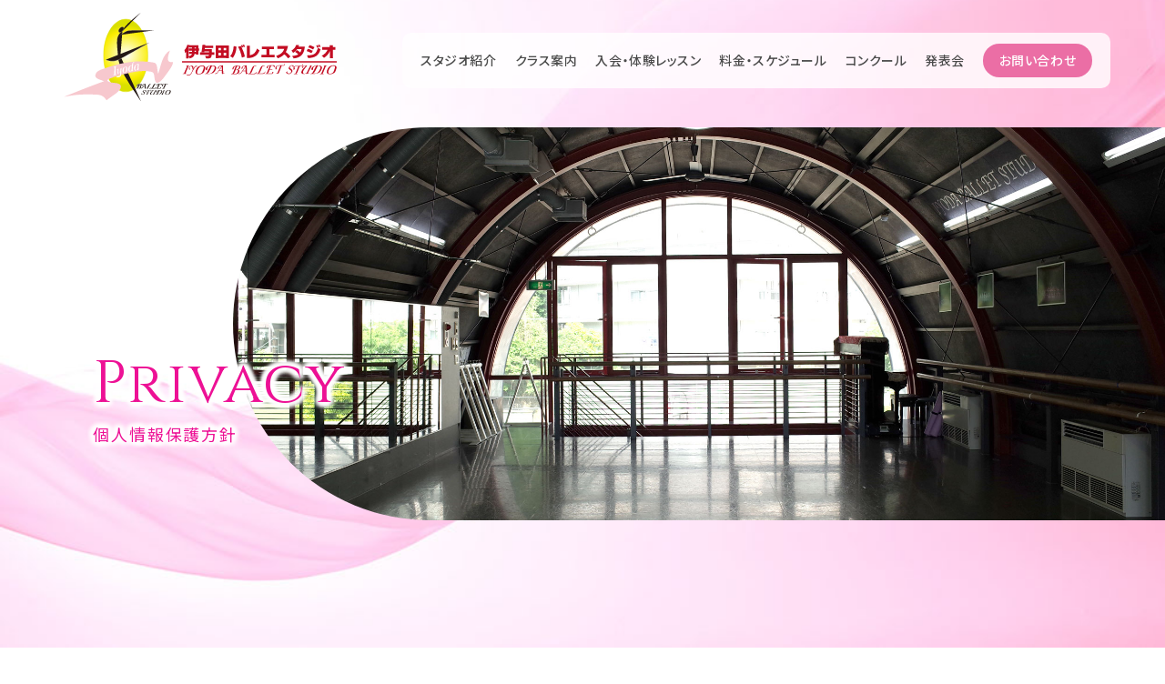

--- FILE ---
content_type: text/html; charset=UTF-8
request_url: https://www.asa-twinkle.com/privacy/
body_size: 38260
content:
<!DOCTYPE html>
<html lang="ja">
<head>
<!-- Google tag (gtag.js) -->
<script async src="https://www.googletagmanager.com/gtag/js?id=G-F4QM046XQP"></script>
<script>
  window.dataLayer = window.dataLayer || [];
  function gtag(){dataLayer.push(arguments);}
  gtag('js', new Date());

  gtag('config', 'G-F4QM046XQP');
</script>
<meta charset="utf-8">
<meta name="viewport" content="width=device-width,initial-scale=1">
<title>個人情報保護方針 - 伊与田バレエスタジオ伊与田バレエスタジオ</title>
<link rel="stylesheet" type="text/css" href="https://www.asa-twinkle.com/wp2/wp-content/themes/asa-twinkle/css/reset.css">
<link rel="stylesheet" type="text/css" href="https://www.asa-twinkle.com/wp2/wp-content/themes/asa-twinkle/css/common.css?ver=1769035756">
<link rel="stylesheet" type="text/css" href="https://www.asa-twinkle.com/wp2/wp-content/themes/asa-twinkle/css/privacy.css?ver=1769035756">
<link rel="preconnect" href="https://fonts.gstatic.com">
<link href="https://fonts.googleapis.com/css2?family=Noto+Sans+JP:wght@400;500&display=swap" rel="stylesheet">
<link href="https://fonts.googleapis.com/css2?family=Roboto:wght@400;500;600&display=swap" rel="stylesheet">
<link href="https://fonts.googleapis.com/css?family=Cinzel" rel="stylesheet">
<link href="https://netdna.bootstrapcdn.com/font-awesome/4.5.0/css/font-awesome.css" rel="stylesheet">


		<!-- All in One SEO 4.9.2 - aioseo.com -->
	<meta name="robots" content="max-image-preview:large" />
	<link rel="canonical" href="https://www.asa-twinkle.com/privacy/" />
	<meta name="generator" content="All in One SEO (AIOSEO) 4.9.2" />
		<meta property="og:locale" content="ja_JP" />
		<meta property="og:site_name" content="伊与田バレエスタジオ - 横須賀市、横浜市のバレエ教室" />
		<meta property="og:type" content="article" />
		<meta property="og:title" content="個人情報保護方針 - 伊与田バレエスタジオ" />
		<meta property="og:url" content="https://www.asa-twinkle.com/privacy/" />
		<meta property="article:published_time" content="2018-08-20T07:34:49+00:00" />
		<meta property="article:modified_time" content="2024-10-14T07:13:32+00:00" />
		<meta name="twitter:card" content="summary_large_image" />
		<meta name="twitter:title" content="個人情報保護方針 - 伊与田バレエスタジオ" />
		<script type="application/ld+json" class="aioseo-schema">
			{"@context":"https:\/\/schema.org","@graph":[{"@type":"BreadcrumbList","@id":"https:\/\/www.asa-twinkle.com\/privacy\/#breadcrumblist","itemListElement":[{"@type":"ListItem","@id":"https:\/\/www.asa-twinkle.com#listItem","position":1,"name":"\u5bb6","item":"https:\/\/www.asa-twinkle.com","nextItem":{"@type":"ListItem","@id":"https:\/\/www.asa-twinkle.com\/privacy\/#listItem","name":"\u500b\u4eba\u60c5\u5831\u4fdd\u8b77\u65b9\u91dd"}},{"@type":"ListItem","@id":"https:\/\/www.asa-twinkle.com\/privacy\/#listItem","position":2,"name":"\u500b\u4eba\u60c5\u5831\u4fdd\u8b77\u65b9\u91dd","previousItem":{"@type":"ListItem","@id":"https:\/\/www.asa-twinkle.com#listItem","name":"\u5bb6"}}]},{"@type":"Organization","@id":"https:\/\/www.asa-twinkle.com\/#organization","name":"\u4f0a\u4e0e\u7530\u30d0\u30ec\u30a8\u30b9\u30bf\u30b8\u30aa","description":"\u6a2a\u9808\u8cc0\u5e02\u3001\u6a2a\u6d5c\u5e02\u306e\u30d0\u30ec\u30a8\u6559\u5ba4","url":"https:\/\/www.asa-twinkle.com\/"},{"@type":"WebPage","@id":"https:\/\/www.asa-twinkle.com\/privacy\/#webpage","url":"https:\/\/www.asa-twinkle.com\/privacy\/","name":"\u500b\u4eba\u60c5\u5831\u4fdd\u8b77\u65b9\u91dd - \u4f0a\u4e0e\u7530\u30d0\u30ec\u30a8\u30b9\u30bf\u30b8\u30aa","inLanguage":"ja","isPartOf":{"@id":"https:\/\/www.asa-twinkle.com\/#website"},"breadcrumb":{"@id":"https:\/\/www.asa-twinkle.com\/privacy\/#breadcrumblist"},"datePublished":"2018-08-20T16:34:49+09:00","dateModified":"2024-10-14T16:13:32+09:00"},{"@type":"WebSite","@id":"https:\/\/www.asa-twinkle.com\/#website","url":"https:\/\/www.asa-twinkle.com\/","name":"\u4f0a\u4e0e\u7530\u30d0\u30ec\u30a8\u30b9\u30bf\u30b8\u30aa","description":"\u6a2a\u9808\u8cc0\u5e02\u3001\u6a2a\u6d5c\u5e02\u306e\u30d0\u30ec\u30a8\u6559\u5ba4","inLanguage":"ja","publisher":{"@id":"https:\/\/www.asa-twinkle.com\/#organization"}}]}
		</script>
		<!-- All in One SEO -->

<link rel="alternate" title="oEmbed (JSON)" type="application/json+oembed" href="https://www.asa-twinkle.com/wp-json/oembed/1.0/embed?url=https%3A%2F%2Fwww.asa-twinkle.com%2Fprivacy%2F" />
<link rel="alternate" title="oEmbed (XML)" type="text/xml+oembed" href="https://www.asa-twinkle.com/wp-json/oembed/1.0/embed?url=https%3A%2F%2Fwww.asa-twinkle.com%2Fprivacy%2F&#038;format=xml" />
<style id='wp-img-auto-sizes-contain-inline-css' type='text/css'>
img:is([sizes=auto i],[sizes^="auto," i]){contain-intrinsic-size:3000px 1500px}
/*# sourceURL=wp-img-auto-sizes-contain-inline-css */
</style>
<style id='wp-emoji-styles-inline-css' type='text/css'>

	img.wp-smiley, img.emoji {
		display: inline !important;
		border: none !important;
		box-shadow: none !important;
		height: 1em !important;
		width: 1em !important;
		margin: 0 0.07em !important;
		vertical-align: -0.1em !important;
		background: none !important;
		padding: 0 !important;
	}
/*# sourceURL=wp-emoji-styles-inline-css */
</style>
<style id='wp-block-library-inline-css' type='text/css'>
:root{--wp-block-synced-color:#7a00df;--wp-block-synced-color--rgb:122,0,223;--wp-bound-block-color:var(--wp-block-synced-color);--wp-editor-canvas-background:#ddd;--wp-admin-theme-color:#007cba;--wp-admin-theme-color--rgb:0,124,186;--wp-admin-theme-color-darker-10:#006ba1;--wp-admin-theme-color-darker-10--rgb:0,107,160.5;--wp-admin-theme-color-darker-20:#005a87;--wp-admin-theme-color-darker-20--rgb:0,90,135;--wp-admin-border-width-focus:2px}@media (min-resolution:192dpi){:root{--wp-admin-border-width-focus:1.5px}}.wp-element-button{cursor:pointer}:root .has-very-light-gray-background-color{background-color:#eee}:root .has-very-dark-gray-background-color{background-color:#313131}:root .has-very-light-gray-color{color:#eee}:root .has-very-dark-gray-color{color:#313131}:root .has-vivid-green-cyan-to-vivid-cyan-blue-gradient-background{background:linear-gradient(135deg,#00d084,#0693e3)}:root .has-purple-crush-gradient-background{background:linear-gradient(135deg,#34e2e4,#4721fb 50%,#ab1dfe)}:root .has-hazy-dawn-gradient-background{background:linear-gradient(135deg,#faaca8,#dad0ec)}:root .has-subdued-olive-gradient-background{background:linear-gradient(135deg,#fafae1,#67a671)}:root .has-atomic-cream-gradient-background{background:linear-gradient(135deg,#fdd79a,#004a59)}:root .has-nightshade-gradient-background{background:linear-gradient(135deg,#330968,#31cdcf)}:root .has-midnight-gradient-background{background:linear-gradient(135deg,#020381,#2874fc)}:root{--wp--preset--font-size--normal:16px;--wp--preset--font-size--huge:42px}.has-regular-font-size{font-size:1em}.has-larger-font-size{font-size:2.625em}.has-normal-font-size{font-size:var(--wp--preset--font-size--normal)}.has-huge-font-size{font-size:var(--wp--preset--font-size--huge)}.has-text-align-center{text-align:center}.has-text-align-left{text-align:left}.has-text-align-right{text-align:right}.has-fit-text{white-space:nowrap!important}#end-resizable-editor-section{display:none}.aligncenter{clear:both}.items-justified-left{justify-content:flex-start}.items-justified-center{justify-content:center}.items-justified-right{justify-content:flex-end}.items-justified-space-between{justify-content:space-between}.screen-reader-text{border:0;clip-path:inset(50%);height:1px;margin:-1px;overflow:hidden;padding:0;position:absolute;width:1px;word-wrap:normal!important}.screen-reader-text:focus{background-color:#ddd;clip-path:none;color:#444;display:block;font-size:1em;height:auto;left:5px;line-height:normal;padding:15px 23px 14px;text-decoration:none;top:5px;width:auto;z-index:100000}html :where(.has-border-color){border-style:solid}html :where([style*=border-top-color]){border-top-style:solid}html :where([style*=border-right-color]){border-right-style:solid}html :where([style*=border-bottom-color]){border-bottom-style:solid}html :where([style*=border-left-color]){border-left-style:solid}html :where([style*=border-width]){border-style:solid}html :where([style*=border-top-width]){border-top-style:solid}html :where([style*=border-right-width]){border-right-style:solid}html :where([style*=border-bottom-width]){border-bottom-style:solid}html :where([style*=border-left-width]){border-left-style:solid}html :where(img[class*=wp-image-]){height:auto;max-width:100%}:where(figure){margin:0 0 1em}html :where(.is-position-sticky){--wp-admin--admin-bar--position-offset:var(--wp-admin--admin-bar--height,0px)}@media screen and (max-width:600px){html :where(.is-position-sticky){--wp-admin--admin-bar--position-offset:0px}}

/*# sourceURL=wp-block-library-inline-css */
</style><style id='global-styles-inline-css' type='text/css'>
:root{--wp--preset--aspect-ratio--square: 1;--wp--preset--aspect-ratio--4-3: 4/3;--wp--preset--aspect-ratio--3-4: 3/4;--wp--preset--aspect-ratio--3-2: 3/2;--wp--preset--aspect-ratio--2-3: 2/3;--wp--preset--aspect-ratio--16-9: 16/9;--wp--preset--aspect-ratio--9-16: 9/16;--wp--preset--color--black: #000000;--wp--preset--color--cyan-bluish-gray: #abb8c3;--wp--preset--color--white: #ffffff;--wp--preset--color--pale-pink: #f78da7;--wp--preset--color--vivid-red: #cf2e2e;--wp--preset--color--luminous-vivid-orange: #ff6900;--wp--preset--color--luminous-vivid-amber: #fcb900;--wp--preset--color--light-green-cyan: #7bdcb5;--wp--preset--color--vivid-green-cyan: #00d084;--wp--preset--color--pale-cyan-blue: #8ed1fc;--wp--preset--color--vivid-cyan-blue: #0693e3;--wp--preset--color--vivid-purple: #9b51e0;--wp--preset--gradient--vivid-cyan-blue-to-vivid-purple: linear-gradient(135deg,rgb(6,147,227) 0%,rgb(155,81,224) 100%);--wp--preset--gradient--light-green-cyan-to-vivid-green-cyan: linear-gradient(135deg,rgb(122,220,180) 0%,rgb(0,208,130) 100%);--wp--preset--gradient--luminous-vivid-amber-to-luminous-vivid-orange: linear-gradient(135deg,rgb(252,185,0) 0%,rgb(255,105,0) 100%);--wp--preset--gradient--luminous-vivid-orange-to-vivid-red: linear-gradient(135deg,rgb(255,105,0) 0%,rgb(207,46,46) 100%);--wp--preset--gradient--very-light-gray-to-cyan-bluish-gray: linear-gradient(135deg,rgb(238,238,238) 0%,rgb(169,184,195) 100%);--wp--preset--gradient--cool-to-warm-spectrum: linear-gradient(135deg,rgb(74,234,220) 0%,rgb(151,120,209) 20%,rgb(207,42,186) 40%,rgb(238,44,130) 60%,rgb(251,105,98) 80%,rgb(254,248,76) 100%);--wp--preset--gradient--blush-light-purple: linear-gradient(135deg,rgb(255,206,236) 0%,rgb(152,150,240) 100%);--wp--preset--gradient--blush-bordeaux: linear-gradient(135deg,rgb(254,205,165) 0%,rgb(254,45,45) 50%,rgb(107,0,62) 100%);--wp--preset--gradient--luminous-dusk: linear-gradient(135deg,rgb(255,203,112) 0%,rgb(199,81,192) 50%,rgb(65,88,208) 100%);--wp--preset--gradient--pale-ocean: linear-gradient(135deg,rgb(255,245,203) 0%,rgb(182,227,212) 50%,rgb(51,167,181) 100%);--wp--preset--gradient--electric-grass: linear-gradient(135deg,rgb(202,248,128) 0%,rgb(113,206,126) 100%);--wp--preset--gradient--midnight: linear-gradient(135deg,rgb(2,3,129) 0%,rgb(40,116,252) 100%);--wp--preset--font-size--small: 13px;--wp--preset--font-size--medium: 20px;--wp--preset--font-size--large: 36px;--wp--preset--font-size--x-large: 42px;--wp--preset--spacing--20: 0.44rem;--wp--preset--spacing--30: 0.67rem;--wp--preset--spacing--40: 1rem;--wp--preset--spacing--50: 1.5rem;--wp--preset--spacing--60: 2.25rem;--wp--preset--spacing--70: 3.38rem;--wp--preset--spacing--80: 5.06rem;--wp--preset--shadow--natural: 6px 6px 9px rgba(0, 0, 0, 0.2);--wp--preset--shadow--deep: 12px 12px 50px rgba(0, 0, 0, 0.4);--wp--preset--shadow--sharp: 6px 6px 0px rgba(0, 0, 0, 0.2);--wp--preset--shadow--outlined: 6px 6px 0px -3px rgb(255, 255, 255), 6px 6px rgb(0, 0, 0);--wp--preset--shadow--crisp: 6px 6px 0px rgb(0, 0, 0);}:where(.is-layout-flex){gap: 0.5em;}:where(.is-layout-grid){gap: 0.5em;}body .is-layout-flex{display: flex;}.is-layout-flex{flex-wrap: wrap;align-items: center;}.is-layout-flex > :is(*, div){margin: 0;}body .is-layout-grid{display: grid;}.is-layout-grid > :is(*, div){margin: 0;}:where(.wp-block-columns.is-layout-flex){gap: 2em;}:where(.wp-block-columns.is-layout-grid){gap: 2em;}:where(.wp-block-post-template.is-layout-flex){gap: 1.25em;}:where(.wp-block-post-template.is-layout-grid){gap: 1.25em;}.has-black-color{color: var(--wp--preset--color--black) !important;}.has-cyan-bluish-gray-color{color: var(--wp--preset--color--cyan-bluish-gray) !important;}.has-white-color{color: var(--wp--preset--color--white) !important;}.has-pale-pink-color{color: var(--wp--preset--color--pale-pink) !important;}.has-vivid-red-color{color: var(--wp--preset--color--vivid-red) !important;}.has-luminous-vivid-orange-color{color: var(--wp--preset--color--luminous-vivid-orange) !important;}.has-luminous-vivid-amber-color{color: var(--wp--preset--color--luminous-vivid-amber) !important;}.has-light-green-cyan-color{color: var(--wp--preset--color--light-green-cyan) !important;}.has-vivid-green-cyan-color{color: var(--wp--preset--color--vivid-green-cyan) !important;}.has-pale-cyan-blue-color{color: var(--wp--preset--color--pale-cyan-blue) !important;}.has-vivid-cyan-blue-color{color: var(--wp--preset--color--vivid-cyan-blue) !important;}.has-vivid-purple-color{color: var(--wp--preset--color--vivid-purple) !important;}.has-black-background-color{background-color: var(--wp--preset--color--black) !important;}.has-cyan-bluish-gray-background-color{background-color: var(--wp--preset--color--cyan-bluish-gray) !important;}.has-white-background-color{background-color: var(--wp--preset--color--white) !important;}.has-pale-pink-background-color{background-color: var(--wp--preset--color--pale-pink) !important;}.has-vivid-red-background-color{background-color: var(--wp--preset--color--vivid-red) !important;}.has-luminous-vivid-orange-background-color{background-color: var(--wp--preset--color--luminous-vivid-orange) !important;}.has-luminous-vivid-amber-background-color{background-color: var(--wp--preset--color--luminous-vivid-amber) !important;}.has-light-green-cyan-background-color{background-color: var(--wp--preset--color--light-green-cyan) !important;}.has-vivid-green-cyan-background-color{background-color: var(--wp--preset--color--vivid-green-cyan) !important;}.has-pale-cyan-blue-background-color{background-color: var(--wp--preset--color--pale-cyan-blue) !important;}.has-vivid-cyan-blue-background-color{background-color: var(--wp--preset--color--vivid-cyan-blue) !important;}.has-vivid-purple-background-color{background-color: var(--wp--preset--color--vivid-purple) !important;}.has-black-border-color{border-color: var(--wp--preset--color--black) !important;}.has-cyan-bluish-gray-border-color{border-color: var(--wp--preset--color--cyan-bluish-gray) !important;}.has-white-border-color{border-color: var(--wp--preset--color--white) !important;}.has-pale-pink-border-color{border-color: var(--wp--preset--color--pale-pink) !important;}.has-vivid-red-border-color{border-color: var(--wp--preset--color--vivid-red) !important;}.has-luminous-vivid-orange-border-color{border-color: var(--wp--preset--color--luminous-vivid-orange) !important;}.has-luminous-vivid-amber-border-color{border-color: var(--wp--preset--color--luminous-vivid-amber) !important;}.has-light-green-cyan-border-color{border-color: var(--wp--preset--color--light-green-cyan) !important;}.has-vivid-green-cyan-border-color{border-color: var(--wp--preset--color--vivid-green-cyan) !important;}.has-pale-cyan-blue-border-color{border-color: var(--wp--preset--color--pale-cyan-blue) !important;}.has-vivid-cyan-blue-border-color{border-color: var(--wp--preset--color--vivid-cyan-blue) !important;}.has-vivid-purple-border-color{border-color: var(--wp--preset--color--vivid-purple) !important;}.has-vivid-cyan-blue-to-vivid-purple-gradient-background{background: var(--wp--preset--gradient--vivid-cyan-blue-to-vivid-purple) !important;}.has-light-green-cyan-to-vivid-green-cyan-gradient-background{background: var(--wp--preset--gradient--light-green-cyan-to-vivid-green-cyan) !important;}.has-luminous-vivid-amber-to-luminous-vivid-orange-gradient-background{background: var(--wp--preset--gradient--luminous-vivid-amber-to-luminous-vivid-orange) !important;}.has-luminous-vivid-orange-to-vivid-red-gradient-background{background: var(--wp--preset--gradient--luminous-vivid-orange-to-vivid-red) !important;}.has-very-light-gray-to-cyan-bluish-gray-gradient-background{background: var(--wp--preset--gradient--very-light-gray-to-cyan-bluish-gray) !important;}.has-cool-to-warm-spectrum-gradient-background{background: var(--wp--preset--gradient--cool-to-warm-spectrum) !important;}.has-blush-light-purple-gradient-background{background: var(--wp--preset--gradient--blush-light-purple) !important;}.has-blush-bordeaux-gradient-background{background: var(--wp--preset--gradient--blush-bordeaux) !important;}.has-luminous-dusk-gradient-background{background: var(--wp--preset--gradient--luminous-dusk) !important;}.has-pale-ocean-gradient-background{background: var(--wp--preset--gradient--pale-ocean) !important;}.has-electric-grass-gradient-background{background: var(--wp--preset--gradient--electric-grass) !important;}.has-midnight-gradient-background{background: var(--wp--preset--gradient--midnight) !important;}.has-small-font-size{font-size: var(--wp--preset--font-size--small) !important;}.has-medium-font-size{font-size: var(--wp--preset--font-size--medium) !important;}.has-large-font-size{font-size: var(--wp--preset--font-size--large) !important;}.has-x-large-font-size{font-size: var(--wp--preset--font-size--x-large) !important;}
/*# sourceURL=global-styles-inline-css */
</style>

<style id='classic-theme-styles-inline-css' type='text/css'>
/*! This file is auto-generated */
.wp-block-button__link{color:#fff;background-color:#32373c;border-radius:9999px;box-shadow:none;text-decoration:none;padding:calc(.667em + 2px) calc(1.333em + 2px);font-size:1.125em}.wp-block-file__button{background:#32373c;color:#fff;text-decoration:none}
/*# sourceURL=/wp-includes/css/classic-themes.min.css */
</style>
<link rel='stylesheet' id='contact-form-7-css' href='https://www.asa-twinkle.com/wp2/wp-content/plugins/contact-form-7/includes/css/styles.css?ver=6.1.4' type='text/css' media='all' />
<link rel='stylesheet' id='foobox-free-min-css' href='https://www.asa-twinkle.com/wp2/wp-content/plugins/foobox-image-lightbox/free/css/foobox.free.min.css?ver=2.7.35' type='text/css' media='all' />
<link rel='stylesheet' id='cf7cf-style-css' href='https://www.asa-twinkle.com/wp2/wp-content/plugins/cf7-conditional-fields/style.css?ver=2.6.7' type='text/css' media='all' />
<script type="text/javascript" src="https://www.asa-twinkle.com/wp2/wp-includes/js/jquery/jquery.min.js?ver=3.7.1" id="jquery-core-js"></script>
<script type="text/javascript" src="https://www.asa-twinkle.com/wp2/wp-includes/js/jquery/jquery-migrate.min.js?ver=3.4.1" id="jquery-migrate-js"></script>
<script type="text/javascript" src="https://www.asa-twinkle.com/wp2/wp-content/themes/asa-twinkle/js/common.js?ver=6.9" id="iyoda-common-js"></script>
<script type="text/javascript" id="foobox-free-min-js-before">
/* <![CDATA[ */
/* Run FooBox FREE (v2.7.35) */
var FOOBOX = window.FOOBOX = {
	ready: true,
	disableOthers: false,
	o: {wordpress: { enabled: true }, countMessage:'image %index of %total', captions: { dataTitle: ["captionTitle","title"], dataDesc: ["captionDesc","description"] }, rel: '', excludes:'.fbx-link,.nofoobox,.nolightbox,a[href*="pinterest.com/pin/create/button/"]', affiliate : { enabled: false }},
	selectors: [
		".foogallery-container.foogallery-lightbox-foobox", ".foogallery-container.foogallery-lightbox-foobox-free", ".gallery", ".wp-block-gallery", ".wp-caption", ".wp-block-image", "a:has(img[class*=wp-image-])", ".foobox"
	],
	pre: function( $ ){
		// Custom JavaScript (Pre)
		
	},
	post: function( $ ){
		// Custom JavaScript (Post)
		
		// Custom Captions Code
		
	},
	custom: function( $ ){
		// Custom Extra JS
		
	}
};
//# sourceURL=foobox-free-min-js-before
/* ]]> */
</script>
<script type="text/javascript" src="https://www.asa-twinkle.com/wp2/wp-content/plugins/foobox-image-lightbox/free/js/foobox.free.min.js?ver=2.7.35" id="foobox-free-min-js"></script>
<link rel="https://api.w.org/" href="https://www.asa-twinkle.com/wp-json/" /><link rel="alternate" title="JSON" type="application/json" href="https://www.asa-twinkle.com/wp-json/wp/v2/pages/51" /><link rel="EditURI" type="application/rsd+xml" title="RSD" href="https://www.asa-twinkle.com/wp2/xmlrpc.php?rsd" />
<meta name="generator" content="WordPress 6.9" />
<link rel='shortlink' href='https://www.asa-twinkle.com/?p=51' />
<meta name="format-detection" content="telephone=no"><link rel="icon" href="https://www.asa-twinkle.com/wp2/wp-content/uploads/2018/08/cropped-iyoda_icon-1-32x32.png" sizes="32x32" />
<link rel="icon" href="https://www.asa-twinkle.com/wp2/wp-content/uploads/2018/08/cropped-iyoda_icon-1-192x192.png" sizes="192x192" />
<link rel="apple-touch-icon" href="https://www.asa-twinkle.com/wp2/wp-content/uploads/2018/08/cropped-iyoda_icon-1-180x180.png" />
<meta name="msapplication-TileImage" content="https://www.asa-twinkle.com/wp2/wp-content/uploads/2018/08/cropped-iyoda_icon-1-270x270.png" />
</head>

<body class="wp-singular page-template-default page page-id-51 wp-theme-asa-twinkle privacy ">

<div id="wrap">

  <!-- ヘッダー -->
  <header>
    <div id="head_wrap" class="DownMove">
      <div id="head">
        <div class="logo">
          <a href="https://www.asa-twinkle.com">
            <p class="logo1"><img src="https://www.asa-twinkle.com/wp2/wp-content/themes/asa-twinkle/images/logo1.svg" alt="横須賀市、横浜市の伊与田バレエスタジオ"></p>
            <p class="logo2"><img src="https://www.asa-twinkle.com/wp2/wp-content/themes/asa-twinkle/images/logo2.svg" alt="横須賀市、横浜市の伊与田バレエスタジオ"></p>
          </a>
        </div>
        
        <nav id="gNav">
          <ul class="gNavList">
            <li class="linkAbout"><a href="https://www.asa-twinkle.com/about/">スタジオ紹介</a></li>
            <li class="linkClass has-child"><a href="https://www.asa-twinkle.com/class/">クラス案内</a>
              <div class="dropDownBox">
                <ul class="dropDownList">
                  <li class="linkClass sp"><a href="https://www.asa-twinkle.com/class/">クラス案内TOP</a></li>
                  <li class="linkClassChild"><a href="https://www.asa-twinkle.com/class/child/">子どもクラス</a></li>
                  <li class="linkClassAdult"><a href="https://www.asa-twinkle.com/class/adult/">成人クラス</a></li>
                  <li class="linkClassAngel"><a href="https://www.asa-twinkle.com/class/angel/">エンゼルクラス</a></li>
                  <li class="linkClassRelaxation"><a href="https://www.asa-twinkle.com/class/relaxation/">リラクゼーションクラス</a></li>
                </ul>
              </div>
            </li>
            <li class="linkLesson"><a href="https://www.asa-twinkle.com/lesson/">入会・体験レッスン</a></li>
            <li class="linkFee"><a href="https://www.asa-twinkle.com/fee/">料金・スケジュール</a></li>
            <li class="linkConcours has-child"><a href="https://www.asa-twinkle.com/concours/">コンクール</a>
              <div class="dropDownBox">
                <ul class="dropDownList">
                  <li class="linkConcours sp"><a href="https://www.asa-twinkle.com/concours/">コンクールTOP</a></li>
                  <li class="linkConcours1"><a href="https://www.asa-twinkle.com/concours1/">コンクール受賞歴</a></li>
                  <li class="linkConcours2"><a href="https://www.asa-twinkle.com/concours2/">コンクール受賞者</a></li>
                </ul>
              </div>
            </li>
            <li class="linkGallery"><a href="https://www.asa-twinkle.com/gallery/">発表会</a></li>
          </ul>
          <p class="btnContact"><a href="https://www.asa-twinkle.com/contact/">お問い合わせ</a></li>
        </nav>
              
        <div class="hamburger sp" id="js-hamburger">
          <span class="hamburger_border hamburger_border_top"></span>
          <span class="hamburger_border hamburger_border_center"></span>
          <span class="hamburger_border hamburger_border_bottom"></span>
        </div>
        <div class="black_bg" id="js-black-bg"></div>
        
      </div>
    </div>
  </header>
<main> 
  
  <!-- コンテンツ -->
  <div id="contents_wrap">
    <div id="contentsHead_wrap">
      <div id="contentsHead">
        <div class="pageTitle">
                    <h2 class="headline"><span class="en">Privacy</span>個人情報保護方針</h2>
        </div>
      </div>
    </div>
    
    <!-- コンテンツエリア -->
    <div id="contents">
      <section id="privacy01" class="sectionFlame fadeUpTrigger">
        <p class="desc">伊与田バレエスタジオ（以下「当スタジオ」）は、以下のとおり個人情報保護方針を定め、個人情報に関する法令およびその他の規範を遵守し、お客様の大切な個人情報の保護に万全を尽くします。</p>
        <div class="privacyBox">
          <h3 class="headline">個人情報の管理</h3>
          <p class="text">当スタジオは、個人情報を正確かつ最新の状態に保ち安全に管理するとともに、個人情報の紛失、改ざん、漏洩などを防止するため、必要かつ適正な情報セキュリティー対策を実現します。</p>
        </div>
        <div class="privacyBox">
          <h3 class="headline">個人情報の利用目的</h3>
          <p class="text">お客さまからお預かりした個人情報は、当スタジオからのご連絡やイベントのご案内、ご質問に対する回答として、電子メールや資料のご送付に利用いたします。</p>
        </div>
        <div class="privacyBox">
          <h3 class="headline">個人情報の第三者への開示・提供の禁止</h3>
          <p class="text">当スタジオは、お客さまよりお預かりした個人情報を適切に管理し、次のいずれかに該当する場合を除き、個人情報を第三者に開示いたしません。</p>
          <ul class="info">
            <li>お客さまの同意がある場合</li>
            <li>お客さまが希望されるサービスを行なうために当スタジオが業務を委託する業者に対して開示する場合</li>
            <li>法令に基づき開示することが必要である場合</li>
          </ul>
        </div>
        <div class="privacyBox">
          <h3 class="headline">ご本人の照会</h3>
          <p class="text">お客さまがご本人の個人情報の照会・修正・削除などをご希望される場合には、ご本人であることを確認の上、対応させていただきます。</p>
        </div>
        <div class="privacyBox">
          <h3 class="headline">法令、規範の遵守と見直し</h3>
          <p class="text">当スタジオは、保有する個人情報に関して適用される日本の法令、その他規範を遵守するとともに、本ポリシーの内容を適宜見直し、その改善に努めます。</p>
        </div>
      </section>
    </div>
  </div>
</main>
      <!-- ページトップボタン -->
  <p id="iconPageTop"><a href="#wrap"><i class="fa fa-chevron-up" aria-hidden="true"></i></a></p>
  
  <footer>

    <!-- フッター -->
    <div id="foot_wrap">
      <div id="foot">
        <div class="studioBlock fadeUpTrigger">
          <p class="logo"><a href="https://www.asa-twinkle.com"><img src="https://www.asa-twinkle.com/wp2/wp-content/themes/asa-twinkle/images/logo1.svg" alt="伊与田バレエスタジオ" /></a></p>
					<div class="studioArea">
					  <div class="studio yokosuka">
              <p class="name">横須賀スタジオ</p>
              <p class="adrs">横須賀市追浜町1丁目37-18</p>
						</div>
					  <div class="studio yokohama">
              <p class="name">横浜スタジオ</p>
              <p class="adrs">横浜市南区新川町1-1-13<br class="sp"> ハイムひゃくにちそう2階</p>
						</div>
					</div>
        </div>
        
        <nav id="fNav" class="fadeUpTrigger">
          <ul>
            <li class="linkAbout"><a href="https://www.asa-twinkle.com/about/">スタジオ紹介</a></li>
            <li class="linkClass has-child"><a href="https://www.asa-twinkle.com/class/">クラス案内</a>
              <ul>
                <li class="linkClass sp"><a href="https://www.asa-twinkle.com/class/">クラス案内TOP</a></li>
                <li class="linkClassChild"><a href="https://www.asa-twinkle.com/class/child/">子どもクラス</a></li>
                <li class="linkClassAdult"><a href="https://www.asa-twinkle.com/class/adult/">成人クラス</a></li>
                <li class="linkClassAngel"><a href="https://www.asa-twinkle.com/class/angel/">エンゼルクラス</a></li>
                <li class="linkClassRelaxation"><a href="https://www.asa-twinkle.com/class/relaxation/">リラクゼーションクラス</a></li>
              </ul>
            </li>
          </ul>
          <ul>
            <li class="linkLesson"><a href="https://www.asa-twinkle.com/lesson/">入会・体験レッスン</a></li>
            <li class="linkFee"><a href="https://www.asa-twinkle.com/fee/">料金・スケジュール</a></li>
          </ul>
          <ul>
            <li class="linkConcours has-child"><a href="https://www.asa-twinkle.com/concours/">コンクール</a>
              <ul>
                <li class="linkConcours sp"><a href="https://www.asa-twinkle.com/concours/">コンクールTOP</a></li>
                <li class="linkConcours1"><a href="https://www.asa-twinkle.com/concours1/">コンクール受賞歴</a></li>
                <li class="linkConcours2"><a href="https://www.asa-twinkle.com/concours2/">コンクール受賞者</a></li>
              </ul>
            </li>
            <li class="linkGallery"><a href="https://www.asa-twinkle.com/gallery/">発表会</a></li>
          </ul>
          <ul>
            <li class="linkNews"><a href="https://www.asa-twinkle.com/news/">お知らせ</a></li>
            <li class="linkContact"><a href="https://www.asa-twinkle.com/contact/">お問い合わせ</a></li>
            <li class="linkPrivacy"><a href="https://www.asa-twinkle.com/privacy/">個人情報保護方針</a></li>
          </ul>
        </nav>
      </div>
    </div>

    <div id="foot0_wrap">
      <div id="foot0">
        <p class="copyright">&copy; IYODA BALLET STUDIO</p>
      </div>
    </div>
		
  </footer>
  
</div>

<script type="speculationrules">
{"prefetch":[{"source":"document","where":{"and":[{"href_matches":"/*"},{"not":{"href_matches":["/wp2/wp-*.php","/wp2/wp-admin/*","/wp2/wp-content/uploads/*","/wp2/wp-content/*","/wp2/wp-content/plugins/*","/wp2/wp-content/themes/asa-twinkle/*","/*\\?(.+)"]}},{"not":{"selector_matches":"a[rel~=\"nofollow\"]"}},{"not":{"selector_matches":".no-prefetch, .no-prefetch a"}}]},"eagerness":"conservative"}]}
</script>
<script type="module"  src="https://www.asa-twinkle.com/wp2/wp-content/plugins/all-in-one-seo-pack/dist/Lite/assets/table-of-contents.95d0dfce.js?ver=4.9.2" id="aioseo/js/src/vue/standalone/blocks/table-of-contents/frontend.js-js"></script>
<script type="text/javascript" src="https://www.asa-twinkle.com/wp2/wp-includes/js/dist/hooks.min.js?ver=dd5603f07f9220ed27f1" id="wp-hooks-js"></script>
<script type="text/javascript" src="https://www.asa-twinkle.com/wp2/wp-includes/js/dist/i18n.min.js?ver=c26c3dc7bed366793375" id="wp-i18n-js"></script>
<script type="text/javascript" id="wp-i18n-js-after">
/* <![CDATA[ */
wp.i18n.setLocaleData( { 'text direction\u0004ltr': [ 'ltr' ] } );
//# sourceURL=wp-i18n-js-after
/* ]]> */
</script>
<script type="text/javascript" src="https://www.asa-twinkle.com/wp2/wp-content/plugins/contact-form-7/includes/swv/js/index.js?ver=6.1.4" id="swv-js"></script>
<script type="text/javascript" id="contact-form-7-js-translations">
/* <![CDATA[ */
( function( domain, translations ) {
	var localeData = translations.locale_data[ domain ] || translations.locale_data.messages;
	localeData[""].domain = domain;
	wp.i18n.setLocaleData( localeData, domain );
} )( "contact-form-7", {"translation-revision-date":"2025-11-30 08:12:23+0000","generator":"GlotPress\/4.0.3","domain":"messages","locale_data":{"messages":{"":{"domain":"messages","plural-forms":"nplurals=1; plural=0;","lang":"ja_JP"},"This contact form is placed in the wrong place.":["\u3053\u306e\u30b3\u30f3\u30bf\u30af\u30c8\u30d5\u30a9\u30fc\u30e0\u306f\u9593\u9055\u3063\u305f\u4f4d\u7f6e\u306b\u7f6e\u304b\u308c\u3066\u3044\u307e\u3059\u3002"],"Error:":["\u30a8\u30e9\u30fc:"]}},"comment":{"reference":"includes\/js\/index.js"}} );
//# sourceURL=contact-form-7-js-translations
/* ]]> */
</script>
<script type="text/javascript" id="contact-form-7-js-before">
/* <![CDATA[ */
var wpcf7 = {
    "api": {
        "root": "https:\/\/www.asa-twinkle.com\/wp-json\/",
        "namespace": "contact-form-7\/v1"
    }
};
//# sourceURL=contact-form-7-js-before
/* ]]> */
</script>
<script type="text/javascript" src="https://www.asa-twinkle.com/wp2/wp-content/plugins/contact-form-7/includes/js/index.js?ver=6.1.4" id="contact-form-7-js"></script>
<script type="text/javascript" id="wpcf7cf-scripts-js-extra">
/* <![CDATA[ */
var wpcf7cf_global_settings = {"ajaxurl":"https://www.asa-twinkle.com/wp2/wp-admin/admin-ajax.php"};
//# sourceURL=wpcf7cf-scripts-js-extra
/* ]]> */
</script>
<script type="text/javascript" src="https://www.asa-twinkle.com/wp2/wp-content/plugins/cf7-conditional-fields/js/scripts.js?ver=2.6.7" id="wpcf7cf-scripts-js"></script>
<script type="text/javascript" src="https://www.google.com/recaptcha/api.js?render=6LdmZtcgAAAAAPFmf2gLtI-alA-zTLR7Rq4SfGrv&amp;ver=3.0" id="google-recaptcha-js"></script>
<script type="text/javascript" src="https://www.asa-twinkle.com/wp2/wp-includes/js/dist/vendor/wp-polyfill.min.js?ver=3.15.0" id="wp-polyfill-js"></script>
<script type="text/javascript" id="wpcf7-recaptcha-js-before">
/* <![CDATA[ */
var wpcf7_recaptcha = {
    "sitekey": "6LdmZtcgAAAAAPFmf2gLtI-alA-zTLR7Rq4SfGrv",
    "actions": {
        "homepage": "homepage",
        "contactform": "contactform"
    }
};
//# sourceURL=wpcf7-recaptcha-js-before
/* ]]> */
</script>
<script type="text/javascript" src="https://www.asa-twinkle.com/wp2/wp-content/plugins/contact-form-7/modules/recaptcha/index.js?ver=6.1.4" id="wpcf7-recaptcha-js"></script>
<script id="wp-emoji-settings" type="application/json">
{"baseUrl":"https://s.w.org/images/core/emoji/17.0.2/72x72/","ext":".png","svgUrl":"https://s.w.org/images/core/emoji/17.0.2/svg/","svgExt":".svg","source":{"concatemoji":"https://www.asa-twinkle.com/wp2/wp-includes/js/wp-emoji-release.min.js?ver=6.9"}}
</script>
<script type="module">
/* <![CDATA[ */
/*! This file is auto-generated */
const a=JSON.parse(document.getElementById("wp-emoji-settings").textContent),o=(window._wpemojiSettings=a,"wpEmojiSettingsSupports"),s=["flag","emoji"];function i(e){try{var t={supportTests:e,timestamp:(new Date).valueOf()};sessionStorage.setItem(o,JSON.stringify(t))}catch(e){}}function c(e,t,n){e.clearRect(0,0,e.canvas.width,e.canvas.height),e.fillText(t,0,0);t=new Uint32Array(e.getImageData(0,0,e.canvas.width,e.canvas.height).data);e.clearRect(0,0,e.canvas.width,e.canvas.height),e.fillText(n,0,0);const a=new Uint32Array(e.getImageData(0,0,e.canvas.width,e.canvas.height).data);return t.every((e,t)=>e===a[t])}function p(e,t){e.clearRect(0,0,e.canvas.width,e.canvas.height),e.fillText(t,0,0);var n=e.getImageData(16,16,1,1);for(let e=0;e<n.data.length;e++)if(0!==n.data[e])return!1;return!0}function u(e,t,n,a){switch(t){case"flag":return n(e,"\ud83c\udff3\ufe0f\u200d\u26a7\ufe0f","\ud83c\udff3\ufe0f\u200b\u26a7\ufe0f")?!1:!n(e,"\ud83c\udde8\ud83c\uddf6","\ud83c\udde8\u200b\ud83c\uddf6")&&!n(e,"\ud83c\udff4\udb40\udc67\udb40\udc62\udb40\udc65\udb40\udc6e\udb40\udc67\udb40\udc7f","\ud83c\udff4\u200b\udb40\udc67\u200b\udb40\udc62\u200b\udb40\udc65\u200b\udb40\udc6e\u200b\udb40\udc67\u200b\udb40\udc7f");case"emoji":return!a(e,"\ud83e\u1fac8")}return!1}function f(e,t,n,a){let r;const o=(r="undefined"!=typeof WorkerGlobalScope&&self instanceof WorkerGlobalScope?new OffscreenCanvas(300,150):document.createElement("canvas")).getContext("2d",{willReadFrequently:!0}),s=(o.textBaseline="top",o.font="600 32px Arial",{});return e.forEach(e=>{s[e]=t(o,e,n,a)}),s}function r(e){var t=document.createElement("script");t.src=e,t.defer=!0,document.head.appendChild(t)}a.supports={everything:!0,everythingExceptFlag:!0},new Promise(t=>{let n=function(){try{var e=JSON.parse(sessionStorage.getItem(o));if("object"==typeof e&&"number"==typeof e.timestamp&&(new Date).valueOf()<e.timestamp+604800&&"object"==typeof e.supportTests)return e.supportTests}catch(e){}return null}();if(!n){if("undefined"!=typeof Worker&&"undefined"!=typeof OffscreenCanvas&&"undefined"!=typeof URL&&URL.createObjectURL&&"undefined"!=typeof Blob)try{var e="postMessage("+f.toString()+"("+[JSON.stringify(s),u.toString(),c.toString(),p.toString()].join(",")+"));",a=new Blob([e],{type:"text/javascript"});const r=new Worker(URL.createObjectURL(a),{name:"wpTestEmojiSupports"});return void(r.onmessage=e=>{i(n=e.data),r.terminate(),t(n)})}catch(e){}i(n=f(s,u,c,p))}t(n)}).then(e=>{for(const n in e)a.supports[n]=e[n],a.supports.everything=a.supports.everything&&a.supports[n],"flag"!==n&&(a.supports.everythingExceptFlag=a.supports.everythingExceptFlag&&a.supports[n]);var t;a.supports.everythingExceptFlag=a.supports.everythingExceptFlag&&!a.supports.flag,a.supports.everything||((t=a.source||{}).concatemoji?r(t.concatemoji):t.wpemoji&&t.twemoji&&(r(t.twemoji),r(t.wpemoji)))});
//# sourceURL=https://www.asa-twinkle.com/wp2/wp-includes/js/wp-emoji-loader.min.js
/* ]]> */
</script>
</body>
</html>


--- FILE ---
content_type: text/html; charset=utf-8
request_url: https://www.google.com/recaptcha/api2/anchor?ar=1&k=6LdmZtcgAAAAAPFmf2gLtI-alA-zTLR7Rq4SfGrv&co=aHR0cHM6Ly93d3cuYXNhLXR3aW5rbGUuY29tOjQ0Mw..&hl=en&v=PoyoqOPhxBO7pBk68S4YbpHZ&size=invisible&anchor-ms=20000&execute-ms=30000&cb=mq4w5uxfcl3t
body_size: 48740
content:
<!DOCTYPE HTML><html dir="ltr" lang="en"><head><meta http-equiv="Content-Type" content="text/html; charset=UTF-8">
<meta http-equiv="X-UA-Compatible" content="IE=edge">
<title>reCAPTCHA</title>
<style type="text/css">
/* cyrillic-ext */
@font-face {
  font-family: 'Roboto';
  font-style: normal;
  font-weight: 400;
  font-stretch: 100%;
  src: url(//fonts.gstatic.com/s/roboto/v48/KFO7CnqEu92Fr1ME7kSn66aGLdTylUAMa3GUBHMdazTgWw.woff2) format('woff2');
  unicode-range: U+0460-052F, U+1C80-1C8A, U+20B4, U+2DE0-2DFF, U+A640-A69F, U+FE2E-FE2F;
}
/* cyrillic */
@font-face {
  font-family: 'Roboto';
  font-style: normal;
  font-weight: 400;
  font-stretch: 100%;
  src: url(//fonts.gstatic.com/s/roboto/v48/KFO7CnqEu92Fr1ME7kSn66aGLdTylUAMa3iUBHMdazTgWw.woff2) format('woff2');
  unicode-range: U+0301, U+0400-045F, U+0490-0491, U+04B0-04B1, U+2116;
}
/* greek-ext */
@font-face {
  font-family: 'Roboto';
  font-style: normal;
  font-weight: 400;
  font-stretch: 100%;
  src: url(//fonts.gstatic.com/s/roboto/v48/KFO7CnqEu92Fr1ME7kSn66aGLdTylUAMa3CUBHMdazTgWw.woff2) format('woff2');
  unicode-range: U+1F00-1FFF;
}
/* greek */
@font-face {
  font-family: 'Roboto';
  font-style: normal;
  font-weight: 400;
  font-stretch: 100%;
  src: url(//fonts.gstatic.com/s/roboto/v48/KFO7CnqEu92Fr1ME7kSn66aGLdTylUAMa3-UBHMdazTgWw.woff2) format('woff2');
  unicode-range: U+0370-0377, U+037A-037F, U+0384-038A, U+038C, U+038E-03A1, U+03A3-03FF;
}
/* math */
@font-face {
  font-family: 'Roboto';
  font-style: normal;
  font-weight: 400;
  font-stretch: 100%;
  src: url(//fonts.gstatic.com/s/roboto/v48/KFO7CnqEu92Fr1ME7kSn66aGLdTylUAMawCUBHMdazTgWw.woff2) format('woff2');
  unicode-range: U+0302-0303, U+0305, U+0307-0308, U+0310, U+0312, U+0315, U+031A, U+0326-0327, U+032C, U+032F-0330, U+0332-0333, U+0338, U+033A, U+0346, U+034D, U+0391-03A1, U+03A3-03A9, U+03B1-03C9, U+03D1, U+03D5-03D6, U+03F0-03F1, U+03F4-03F5, U+2016-2017, U+2034-2038, U+203C, U+2040, U+2043, U+2047, U+2050, U+2057, U+205F, U+2070-2071, U+2074-208E, U+2090-209C, U+20D0-20DC, U+20E1, U+20E5-20EF, U+2100-2112, U+2114-2115, U+2117-2121, U+2123-214F, U+2190, U+2192, U+2194-21AE, U+21B0-21E5, U+21F1-21F2, U+21F4-2211, U+2213-2214, U+2216-22FF, U+2308-230B, U+2310, U+2319, U+231C-2321, U+2336-237A, U+237C, U+2395, U+239B-23B7, U+23D0, U+23DC-23E1, U+2474-2475, U+25AF, U+25B3, U+25B7, U+25BD, U+25C1, U+25CA, U+25CC, U+25FB, U+266D-266F, U+27C0-27FF, U+2900-2AFF, U+2B0E-2B11, U+2B30-2B4C, U+2BFE, U+3030, U+FF5B, U+FF5D, U+1D400-1D7FF, U+1EE00-1EEFF;
}
/* symbols */
@font-face {
  font-family: 'Roboto';
  font-style: normal;
  font-weight: 400;
  font-stretch: 100%;
  src: url(//fonts.gstatic.com/s/roboto/v48/KFO7CnqEu92Fr1ME7kSn66aGLdTylUAMaxKUBHMdazTgWw.woff2) format('woff2');
  unicode-range: U+0001-000C, U+000E-001F, U+007F-009F, U+20DD-20E0, U+20E2-20E4, U+2150-218F, U+2190, U+2192, U+2194-2199, U+21AF, U+21E6-21F0, U+21F3, U+2218-2219, U+2299, U+22C4-22C6, U+2300-243F, U+2440-244A, U+2460-24FF, U+25A0-27BF, U+2800-28FF, U+2921-2922, U+2981, U+29BF, U+29EB, U+2B00-2BFF, U+4DC0-4DFF, U+FFF9-FFFB, U+10140-1018E, U+10190-1019C, U+101A0, U+101D0-101FD, U+102E0-102FB, U+10E60-10E7E, U+1D2C0-1D2D3, U+1D2E0-1D37F, U+1F000-1F0FF, U+1F100-1F1AD, U+1F1E6-1F1FF, U+1F30D-1F30F, U+1F315, U+1F31C, U+1F31E, U+1F320-1F32C, U+1F336, U+1F378, U+1F37D, U+1F382, U+1F393-1F39F, U+1F3A7-1F3A8, U+1F3AC-1F3AF, U+1F3C2, U+1F3C4-1F3C6, U+1F3CA-1F3CE, U+1F3D4-1F3E0, U+1F3ED, U+1F3F1-1F3F3, U+1F3F5-1F3F7, U+1F408, U+1F415, U+1F41F, U+1F426, U+1F43F, U+1F441-1F442, U+1F444, U+1F446-1F449, U+1F44C-1F44E, U+1F453, U+1F46A, U+1F47D, U+1F4A3, U+1F4B0, U+1F4B3, U+1F4B9, U+1F4BB, U+1F4BF, U+1F4C8-1F4CB, U+1F4D6, U+1F4DA, U+1F4DF, U+1F4E3-1F4E6, U+1F4EA-1F4ED, U+1F4F7, U+1F4F9-1F4FB, U+1F4FD-1F4FE, U+1F503, U+1F507-1F50B, U+1F50D, U+1F512-1F513, U+1F53E-1F54A, U+1F54F-1F5FA, U+1F610, U+1F650-1F67F, U+1F687, U+1F68D, U+1F691, U+1F694, U+1F698, U+1F6AD, U+1F6B2, U+1F6B9-1F6BA, U+1F6BC, U+1F6C6-1F6CF, U+1F6D3-1F6D7, U+1F6E0-1F6EA, U+1F6F0-1F6F3, U+1F6F7-1F6FC, U+1F700-1F7FF, U+1F800-1F80B, U+1F810-1F847, U+1F850-1F859, U+1F860-1F887, U+1F890-1F8AD, U+1F8B0-1F8BB, U+1F8C0-1F8C1, U+1F900-1F90B, U+1F93B, U+1F946, U+1F984, U+1F996, U+1F9E9, U+1FA00-1FA6F, U+1FA70-1FA7C, U+1FA80-1FA89, U+1FA8F-1FAC6, U+1FACE-1FADC, U+1FADF-1FAE9, U+1FAF0-1FAF8, U+1FB00-1FBFF;
}
/* vietnamese */
@font-face {
  font-family: 'Roboto';
  font-style: normal;
  font-weight: 400;
  font-stretch: 100%;
  src: url(//fonts.gstatic.com/s/roboto/v48/KFO7CnqEu92Fr1ME7kSn66aGLdTylUAMa3OUBHMdazTgWw.woff2) format('woff2');
  unicode-range: U+0102-0103, U+0110-0111, U+0128-0129, U+0168-0169, U+01A0-01A1, U+01AF-01B0, U+0300-0301, U+0303-0304, U+0308-0309, U+0323, U+0329, U+1EA0-1EF9, U+20AB;
}
/* latin-ext */
@font-face {
  font-family: 'Roboto';
  font-style: normal;
  font-weight: 400;
  font-stretch: 100%;
  src: url(//fonts.gstatic.com/s/roboto/v48/KFO7CnqEu92Fr1ME7kSn66aGLdTylUAMa3KUBHMdazTgWw.woff2) format('woff2');
  unicode-range: U+0100-02BA, U+02BD-02C5, U+02C7-02CC, U+02CE-02D7, U+02DD-02FF, U+0304, U+0308, U+0329, U+1D00-1DBF, U+1E00-1E9F, U+1EF2-1EFF, U+2020, U+20A0-20AB, U+20AD-20C0, U+2113, U+2C60-2C7F, U+A720-A7FF;
}
/* latin */
@font-face {
  font-family: 'Roboto';
  font-style: normal;
  font-weight: 400;
  font-stretch: 100%;
  src: url(//fonts.gstatic.com/s/roboto/v48/KFO7CnqEu92Fr1ME7kSn66aGLdTylUAMa3yUBHMdazQ.woff2) format('woff2');
  unicode-range: U+0000-00FF, U+0131, U+0152-0153, U+02BB-02BC, U+02C6, U+02DA, U+02DC, U+0304, U+0308, U+0329, U+2000-206F, U+20AC, U+2122, U+2191, U+2193, U+2212, U+2215, U+FEFF, U+FFFD;
}
/* cyrillic-ext */
@font-face {
  font-family: 'Roboto';
  font-style: normal;
  font-weight: 500;
  font-stretch: 100%;
  src: url(//fonts.gstatic.com/s/roboto/v48/KFO7CnqEu92Fr1ME7kSn66aGLdTylUAMa3GUBHMdazTgWw.woff2) format('woff2');
  unicode-range: U+0460-052F, U+1C80-1C8A, U+20B4, U+2DE0-2DFF, U+A640-A69F, U+FE2E-FE2F;
}
/* cyrillic */
@font-face {
  font-family: 'Roboto';
  font-style: normal;
  font-weight: 500;
  font-stretch: 100%;
  src: url(//fonts.gstatic.com/s/roboto/v48/KFO7CnqEu92Fr1ME7kSn66aGLdTylUAMa3iUBHMdazTgWw.woff2) format('woff2');
  unicode-range: U+0301, U+0400-045F, U+0490-0491, U+04B0-04B1, U+2116;
}
/* greek-ext */
@font-face {
  font-family: 'Roboto';
  font-style: normal;
  font-weight: 500;
  font-stretch: 100%;
  src: url(//fonts.gstatic.com/s/roboto/v48/KFO7CnqEu92Fr1ME7kSn66aGLdTylUAMa3CUBHMdazTgWw.woff2) format('woff2');
  unicode-range: U+1F00-1FFF;
}
/* greek */
@font-face {
  font-family: 'Roboto';
  font-style: normal;
  font-weight: 500;
  font-stretch: 100%;
  src: url(//fonts.gstatic.com/s/roboto/v48/KFO7CnqEu92Fr1ME7kSn66aGLdTylUAMa3-UBHMdazTgWw.woff2) format('woff2');
  unicode-range: U+0370-0377, U+037A-037F, U+0384-038A, U+038C, U+038E-03A1, U+03A3-03FF;
}
/* math */
@font-face {
  font-family: 'Roboto';
  font-style: normal;
  font-weight: 500;
  font-stretch: 100%;
  src: url(//fonts.gstatic.com/s/roboto/v48/KFO7CnqEu92Fr1ME7kSn66aGLdTylUAMawCUBHMdazTgWw.woff2) format('woff2');
  unicode-range: U+0302-0303, U+0305, U+0307-0308, U+0310, U+0312, U+0315, U+031A, U+0326-0327, U+032C, U+032F-0330, U+0332-0333, U+0338, U+033A, U+0346, U+034D, U+0391-03A1, U+03A3-03A9, U+03B1-03C9, U+03D1, U+03D5-03D6, U+03F0-03F1, U+03F4-03F5, U+2016-2017, U+2034-2038, U+203C, U+2040, U+2043, U+2047, U+2050, U+2057, U+205F, U+2070-2071, U+2074-208E, U+2090-209C, U+20D0-20DC, U+20E1, U+20E5-20EF, U+2100-2112, U+2114-2115, U+2117-2121, U+2123-214F, U+2190, U+2192, U+2194-21AE, U+21B0-21E5, U+21F1-21F2, U+21F4-2211, U+2213-2214, U+2216-22FF, U+2308-230B, U+2310, U+2319, U+231C-2321, U+2336-237A, U+237C, U+2395, U+239B-23B7, U+23D0, U+23DC-23E1, U+2474-2475, U+25AF, U+25B3, U+25B7, U+25BD, U+25C1, U+25CA, U+25CC, U+25FB, U+266D-266F, U+27C0-27FF, U+2900-2AFF, U+2B0E-2B11, U+2B30-2B4C, U+2BFE, U+3030, U+FF5B, U+FF5D, U+1D400-1D7FF, U+1EE00-1EEFF;
}
/* symbols */
@font-face {
  font-family: 'Roboto';
  font-style: normal;
  font-weight: 500;
  font-stretch: 100%;
  src: url(//fonts.gstatic.com/s/roboto/v48/KFO7CnqEu92Fr1ME7kSn66aGLdTylUAMaxKUBHMdazTgWw.woff2) format('woff2');
  unicode-range: U+0001-000C, U+000E-001F, U+007F-009F, U+20DD-20E0, U+20E2-20E4, U+2150-218F, U+2190, U+2192, U+2194-2199, U+21AF, U+21E6-21F0, U+21F3, U+2218-2219, U+2299, U+22C4-22C6, U+2300-243F, U+2440-244A, U+2460-24FF, U+25A0-27BF, U+2800-28FF, U+2921-2922, U+2981, U+29BF, U+29EB, U+2B00-2BFF, U+4DC0-4DFF, U+FFF9-FFFB, U+10140-1018E, U+10190-1019C, U+101A0, U+101D0-101FD, U+102E0-102FB, U+10E60-10E7E, U+1D2C0-1D2D3, U+1D2E0-1D37F, U+1F000-1F0FF, U+1F100-1F1AD, U+1F1E6-1F1FF, U+1F30D-1F30F, U+1F315, U+1F31C, U+1F31E, U+1F320-1F32C, U+1F336, U+1F378, U+1F37D, U+1F382, U+1F393-1F39F, U+1F3A7-1F3A8, U+1F3AC-1F3AF, U+1F3C2, U+1F3C4-1F3C6, U+1F3CA-1F3CE, U+1F3D4-1F3E0, U+1F3ED, U+1F3F1-1F3F3, U+1F3F5-1F3F7, U+1F408, U+1F415, U+1F41F, U+1F426, U+1F43F, U+1F441-1F442, U+1F444, U+1F446-1F449, U+1F44C-1F44E, U+1F453, U+1F46A, U+1F47D, U+1F4A3, U+1F4B0, U+1F4B3, U+1F4B9, U+1F4BB, U+1F4BF, U+1F4C8-1F4CB, U+1F4D6, U+1F4DA, U+1F4DF, U+1F4E3-1F4E6, U+1F4EA-1F4ED, U+1F4F7, U+1F4F9-1F4FB, U+1F4FD-1F4FE, U+1F503, U+1F507-1F50B, U+1F50D, U+1F512-1F513, U+1F53E-1F54A, U+1F54F-1F5FA, U+1F610, U+1F650-1F67F, U+1F687, U+1F68D, U+1F691, U+1F694, U+1F698, U+1F6AD, U+1F6B2, U+1F6B9-1F6BA, U+1F6BC, U+1F6C6-1F6CF, U+1F6D3-1F6D7, U+1F6E0-1F6EA, U+1F6F0-1F6F3, U+1F6F7-1F6FC, U+1F700-1F7FF, U+1F800-1F80B, U+1F810-1F847, U+1F850-1F859, U+1F860-1F887, U+1F890-1F8AD, U+1F8B0-1F8BB, U+1F8C0-1F8C1, U+1F900-1F90B, U+1F93B, U+1F946, U+1F984, U+1F996, U+1F9E9, U+1FA00-1FA6F, U+1FA70-1FA7C, U+1FA80-1FA89, U+1FA8F-1FAC6, U+1FACE-1FADC, U+1FADF-1FAE9, U+1FAF0-1FAF8, U+1FB00-1FBFF;
}
/* vietnamese */
@font-face {
  font-family: 'Roboto';
  font-style: normal;
  font-weight: 500;
  font-stretch: 100%;
  src: url(//fonts.gstatic.com/s/roboto/v48/KFO7CnqEu92Fr1ME7kSn66aGLdTylUAMa3OUBHMdazTgWw.woff2) format('woff2');
  unicode-range: U+0102-0103, U+0110-0111, U+0128-0129, U+0168-0169, U+01A0-01A1, U+01AF-01B0, U+0300-0301, U+0303-0304, U+0308-0309, U+0323, U+0329, U+1EA0-1EF9, U+20AB;
}
/* latin-ext */
@font-face {
  font-family: 'Roboto';
  font-style: normal;
  font-weight: 500;
  font-stretch: 100%;
  src: url(//fonts.gstatic.com/s/roboto/v48/KFO7CnqEu92Fr1ME7kSn66aGLdTylUAMa3KUBHMdazTgWw.woff2) format('woff2');
  unicode-range: U+0100-02BA, U+02BD-02C5, U+02C7-02CC, U+02CE-02D7, U+02DD-02FF, U+0304, U+0308, U+0329, U+1D00-1DBF, U+1E00-1E9F, U+1EF2-1EFF, U+2020, U+20A0-20AB, U+20AD-20C0, U+2113, U+2C60-2C7F, U+A720-A7FF;
}
/* latin */
@font-face {
  font-family: 'Roboto';
  font-style: normal;
  font-weight: 500;
  font-stretch: 100%;
  src: url(//fonts.gstatic.com/s/roboto/v48/KFO7CnqEu92Fr1ME7kSn66aGLdTylUAMa3yUBHMdazQ.woff2) format('woff2');
  unicode-range: U+0000-00FF, U+0131, U+0152-0153, U+02BB-02BC, U+02C6, U+02DA, U+02DC, U+0304, U+0308, U+0329, U+2000-206F, U+20AC, U+2122, U+2191, U+2193, U+2212, U+2215, U+FEFF, U+FFFD;
}
/* cyrillic-ext */
@font-face {
  font-family: 'Roboto';
  font-style: normal;
  font-weight: 900;
  font-stretch: 100%;
  src: url(//fonts.gstatic.com/s/roboto/v48/KFO7CnqEu92Fr1ME7kSn66aGLdTylUAMa3GUBHMdazTgWw.woff2) format('woff2');
  unicode-range: U+0460-052F, U+1C80-1C8A, U+20B4, U+2DE0-2DFF, U+A640-A69F, U+FE2E-FE2F;
}
/* cyrillic */
@font-face {
  font-family: 'Roboto';
  font-style: normal;
  font-weight: 900;
  font-stretch: 100%;
  src: url(//fonts.gstatic.com/s/roboto/v48/KFO7CnqEu92Fr1ME7kSn66aGLdTylUAMa3iUBHMdazTgWw.woff2) format('woff2');
  unicode-range: U+0301, U+0400-045F, U+0490-0491, U+04B0-04B1, U+2116;
}
/* greek-ext */
@font-face {
  font-family: 'Roboto';
  font-style: normal;
  font-weight: 900;
  font-stretch: 100%;
  src: url(//fonts.gstatic.com/s/roboto/v48/KFO7CnqEu92Fr1ME7kSn66aGLdTylUAMa3CUBHMdazTgWw.woff2) format('woff2');
  unicode-range: U+1F00-1FFF;
}
/* greek */
@font-face {
  font-family: 'Roboto';
  font-style: normal;
  font-weight: 900;
  font-stretch: 100%;
  src: url(//fonts.gstatic.com/s/roboto/v48/KFO7CnqEu92Fr1ME7kSn66aGLdTylUAMa3-UBHMdazTgWw.woff2) format('woff2');
  unicode-range: U+0370-0377, U+037A-037F, U+0384-038A, U+038C, U+038E-03A1, U+03A3-03FF;
}
/* math */
@font-face {
  font-family: 'Roboto';
  font-style: normal;
  font-weight: 900;
  font-stretch: 100%;
  src: url(//fonts.gstatic.com/s/roboto/v48/KFO7CnqEu92Fr1ME7kSn66aGLdTylUAMawCUBHMdazTgWw.woff2) format('woff2');
  unicode-range: U+0302-0303, U+0305, U+0307-0308, U+0310, U+0312, U+0315, U+031A, U+0326-0327, U+032C, U+032F-0330, U+0332-0333, U+0338, U+033A, U+0346, U+034D, U+0391-03A1, U+03A3-03A9, U+03B1-03C9, U+03D1, U+03D5-03D6, U+03F0-03F1, U+03F4-03F5, U+2016-2017, U+2034-2038, U+203C, U+2040, U+2043, U+2047, U+2050, U+2057, U+205F, U+2070-2071, U+2074-208E, U+2090-209C, U+20D0-20DC, U+20E1, U+20E5-20EF, U+2100-2112, U+2114-2115, U+2117-2121, U+2123-214F, U+2190, U+2192, U+2194-21AE, U+21B0-21E5, U+21F1-21F2, U+21F4-2211, U+2213-2214, U+2216-22FF, U+2308-230B, U+2310, U+2319, U+231C-2321, U+2336-237A, U+237C, U+2395, U+239B-23B7, U+23D0, U+23DC-23E1, U+2474-2475, U+25AF, U+25B3, U+25B7, U+25BD, U+25C1, U+25CA, U+25CC, U+25FB, U+266D-266F, U+27C0-27FF, U+2900-2AFF, U+2B0E-2B11, U+2B30-2B4C, U+2BFE, U+3030, U+FF5B, U+FF5D, U+1D400-1D7FF, U+1EE00-1EEFF;
}
/* symbols */
@font-face {
  font-family: 'Roboto';
  font-style: normal;
  font-weight: 900;
  font-stretch: 100%;
  src: url(//fonts.gstatic.com/s/roboto/v48/KFO7CnqEu92Fr1ME7kSn66aGLdTylUAMaxKUBHMdazTgWw.woff2) format('woff2');
  unicode-range: U+0001-000C, U+000E-001F, U+007F-009F, U+20DD-20E0, U+20E2-20E4, U+2150-218F, U+2190, U+2192, U+2194-2199, U+21AF, U+21E6-21F0, U+21F3, U+2218-2219, U+2299, U+22C4-22C6, U+2300-243F, U+2440-244A, U+2460-24FF, U+25A0-27BF, U+2800-28FF, U+2921-2922, U+2981, U+29BF, U+29EB, U+2B00-2BFF, U+4DC0-4DFF, U+FFF9-FFFB, U+10140-1018E, U+10190-1019C, U+101A0, U+101D0-101FD, U+102E0-102FB, U+10E60-10E7E, U+1D2C0-1D2D3, U+1D2E0-1D37F, U+1F000-1F0FF, U+1F100-1F1AD, U+1F1E6-1F1FF, U+1F30D-1F30F, U+1F315, U+1F31C, U+1F31E, U+1F320-1F32C, U+1F336, U+1F378, U+1F37D, U+1F382, U+1F393-1F39F, U+1F3A7-1F3A8, U+1F3AC-1F3AF, U+1F3C2, U+1F3C4-1F3C6, U+1F3CA-1F3CE, U+1F3D4-1F3E0, U+1F3ED, U+1F3F1-1F3F3, U+1F3F5-1F3F7, U+1F408, U+1F415, U+1F41F, U+1F426, U+1F43F, U+1F441-1F442, U+1F444, U+1F446-1F449, U+1F44C-1F44E, U+1F453, U+1F46A, U+1F47D, U+1F4A3, U+1F4B0, U+1F4B3, U+1F4B9, U+1F4BB, U+1F4BF, U+1F4C8-1F4CB, U+1F4D6, U+1F4DA, U+1F4DF, U+1F4E3-1F4E6, U+1F4EA-1F4ED, U+1F4F7, U+1F4F9-1F4FB, U+1F4FD-1F4FE, U+1F503, U+1F507-1F50B, U+1F50D, U+1F512-1F513, U+1F53E-1F54A, U+1F54F-1F5FA, U+1F610, U+1F650-1F67F, U+1F687, U+1F68D, U+1F691, U+1F694, U+1F698, U+1F6AD, U+1F6B2, U+1F6B9-1F6BA, U+1F6BC, U+1F6C6-1F6CF, U+1F6D3-1F6D7, U+1F6E0-1F6EA, U+1F6F0-1F6F3, U+1F6F7-1F6FC, U+1F700-1F7FF, U+1F800-1F80B, U+1F810-1F847, U+1F850-1F859, U+1F860-1F887, U+1F890-1F8AD, U+1F8B0-1F8BB, U+1F8C0-1F8C1, U+1F900-1F90B, U+1F93B, U+1F946, U+1F984, U+1F996, U+1F9E9, U+1FA00-1FA6F, U+1FA70-1FA7C, U+1FA80-1FA89, U+1FA8F-1FAC6, U+1FACE-1FADC, U+1FADF-1FAE9, U+1FAF0-1FAF8, U+1FB00-1FBFF;
}
/* vietnamese */
@font-face {
  font-family: 'Roboto';
  font-style: normal;
  font-weight: 900;
  font-stretch: 100%;
  src: url(//fonts.gstatic.com/s/roboto/v48/KFO7CnqEu92Fr1ME7kSn66aGLdTylUAMa3OUBHMdazTgWw.woff2) format('woff2');
  unicode-range: U+0102-0103, U+0110-0111, U+0128-0129, U+0168-0169, U+01A0-01A1, U+01AF-01B0, U+0300-0301, U+0303-0304, U+0308-0309, U+0323, U+0329, U+1EA0-1EF9, U+20AB;
}
/* latin-ext */
@font-face {
  font-family: 'Roboto';
  font-style: normal;
  font-weight: 900;
  font-stretch: 100%;
  src: url(//fonts.gstatic.com/s/roboto/v48/KFO7CnqEu92Fr1ME7kSn66aGLdTylUAMa3KUBHMdazTgWw.woff2) format('woff2');
  unicode-range: U+0100-02BA, U+02BD-02C5, U+02C7-02CC, U+02CE-02D7, U+02DD-02FF, U+0304, U+0308, U+0329, U+1D00-1DBF, U+1E00-1E9F, U+1EF2-1EFF, U+2020, U+20A0-20AB, U+20AD-20C0, U+2113, U+2C60-2C7F, U+A720-A7FF;
}
/* latin */
@font-face {
  font-family: 'Roboto';
  font-style: normal;
  font-weight: 900;
  font-stretch: 100%;
  src: url(//fonts.gstatic.com/s/roboto/v48/KFO7CnqEu92Fr1ME7kSn66aGLdTylUAMa3yUBHMdazQ.woff2) format('woff2');
  unicode-range: U+0000-00FF, U+0131, U+0152-0153, U+02BB-02BC, U+02C6, U+02DA, U+02DC, U+0304, U+0308, U+0329, U+2000-206F, U+20AC, U+2122, U+2191, U+2193, U+2212, U+2215, U+FEFF, U+FFFD;
}

</style>
<link rel="stylesheet" type="text/css" href="https://www.gstatic.com/recaptcha/releases/PoyoqOPhxBO7pBk68S4YbpHZ/styles__ltr.css">
<script nonce="1oGyJEGCP8tXcYDKbvfnWA" type="text/javascript">window['__recaptcha_api'] = 'https://www.google.com/recaptcha/api2/';</script>
<script type="text/javascript" src="https://www.gstatic.com/recaptcha/releases/PoyoqOPhxBO7pBk68S4YbpHZ/recaptcha__en.js" nonce="1oGyJEGCP8tXcYDKbvfnWA">
      
    </script></head>
<body><div id="rc-anchor-alert" class="rc-anchor-alert"></div>
<input type="hidden" id="recaptcha-token" value="[base64]">
<script type="text/javascript" nonce="1oGyJEGCP8tXcYDKbvfnWA">
      recaptcha.anchor.Main.init("[\x22ainput\x22,[\x22bgdata\x22,\x22\x22,\[base64]/[base64]/[base64]/[base64]/[base64]/UltsKytdPUU6KEU8MjA0OD9SW2wrK109RT4+NnwxOTI6KChFJjY0NTEyKT09NTUyOTYmJk0rMTxjLmxlbmd0aCYmKGMuY2hhckNvZGVBdChNKzEpJjY0NTEyKT09NTYzMjA/[base64]/[base64]/[base64]/[base64]/[base64]/[base64]/[base64]\x22,\[base64]\\u003d\x22,\x22RWdxw7vCjWYpw4LCiVbDkcKQwpgJHMKEwp1sX8OiCj3Dsz11wqFQw7U3wq/[base64]/ClcOew7ghw4fCpcOWOh7DhCVMw7F4S8KVN1jDuz0bf3TDm8KXTUxQwph4w4tzwpIlwpVkfcKoFMOMw7wNwpQqBsK/bMOVwrwVw6HDt3d1wpxdwpvDicKkw7DCqit7w4DCrcOJPcKSw5TCjcOJw6YdYCk9DcO/UsOvEA0TwoQ8DcO0wqHDijsqCSXCo8K4wqBEDsKkcmPDu8KKHEt0wqx7w7nDpFTChmd0FhrCrcKKNcKKwr0WdARzGx4uRcK6w7lbHMOxLcKJSQZaw77Dq8KvwrYIOHTCrh/[base64]/DgQkDwqMvw4zDq2fDs19WflPCqEskwpTDilnDu8OGe2jDmXRIwpVsKUnCuMKKw65dw6PCiBYgNRUJwokRa8ONEUTCjsO2w7IMZsKAFMKew78ewrpdwqdew6bCucKDTjfCgSTCo8OuUsKMw78fw47CuMOFw7vDlAjChVLDoz0uOcKawqQlwo4Zw6dCcMOhc8O4wp/Dg8OLQh/CqV/Di8Opw4PCgmbCocKZwpJFwqV4wrEhwotpScOBU0nCiMOta39XNMK1w5Zif1Mdw6swwqLDk39de8Ofwqw7w5d/HcORVcKFwrnDgsK0XH/[base64]/CmMK/Tl7Cs8ONw4gww4ZIw5ENw4YTw7bDr0nCl8K3w4LDn8Ktw7/DtcOdw6VSwrfDlC3DnkoGwp3Dpz/CnMOGPTtfWgHDrkPCqnomGXlzw4LChsKDwpnDi8OeBcOpORcVw7B4w5pkw5rDmMOfw7Z7LMOXNn0qM8OQw4ITw6oNSD94w4kLWMOtw5Yvwq/[base64]/DqcKGfn4oSsORw5xHAFUewrZ+Mw7CnXZ5QcOhwqIPwqB7DMK/cMKjeEA4w5bCk1tkUAMqWsOjw5sCfcKzwozCvFMJwqHCk8Otw7lTw4xHwrPCgMK/w5/CusKcEmDDmcKJwpRIwpt9wrc7wo0je8KbScOhw40Lw60gIw7ChFjDr8K4E8KiMCEawqVLe8KNS1zClBQxG8O8BcKECMOSS8ORwp/DssOZw7fDk8KUAMKLLsKWw7PCkUk6wrnDnC3DscKmTEzCmVsFN8KiVcO7wojCqwUBYsKyBcOqwodScMO9RkAyYyPCkwoIw4XDgcO7w5k/[base64]/ChsKmwporw7o6I3poJidXZXRqw6xlwr/[base64]/DuEVWw5hRLsKswpwxLsK2RcOlDWV/w6xQZcO1CsK3CcKDVcKJWMKmQDVhwqZgwqPCmcOnwoXCjcOmBcOscsKOZcKwwoDDrQ8YEsOtEcKiG8KEwp0ww47Dh0HCmjNWwpVaf1HDqHxodn/[base64]/QMKow47DvcOBwofCoj1JJCDDrX7CscOfw5HDly3CgD3CicKKGDjDqknDrl7Dk2LDv3rDocKKwppDbMKjXS/[base64]/[base64]/wpTCvcK8w4XCu23DpyHDusOWFcK6OVFBZ8KBw4DCgsKGw4AnwpvDhMOsYcKaw6l2wrhFLCHDqsO2w50RcHB1w4NwakXDsRHDuTfCiht8w4I/[base64]/wpnDuG3CpjomXjcAwq7CiMKtBcKSw43CicKPEkxbZXpLJsOoZ1bCnMOSGn/[base64]/wpQiDAnCpMKJw4fDt8KvRMO9LRA8K2wuwok6w7g2w4ZdwrPCmxnCrMK6w5sXwpB8LcOSHQPCnStwwq/CnsOawrHCiDfCgXVEdcKqXMKkecOTZcKhKXfCrDEbNys4VnbDsDICwqnCg8OpQ8KZw7sof8KCCsK9FsKRemBvTxZqGw3DtFAjwrpxw6XDiH1aK8KswpPDncOqHsKqw7xHAAsrGsOlwp3CvD/DvDzCpMOZekFlwqELw5xLdMKzeB7CqcOLwrTCuQ3CoWJcw63DjVvDrQ/[base64]/[base64]/A0TCogbCucOkBsKKPD4/w6V6dCPChhN7woscw7nCtcKtNVbCqEDDh8KZTsKvbMO3wrwXcsO+HMKCXWbDjy98D8OCwo7CkzMzwpXDvcOMfsKTXsKeQVRjw5Z8w49Yw6UhKgErdVTCvQDCnsOINjFfw7zCqsO3wqLCuCxUw6YbwqLDgj7DkzQuwr3CgsOMUMOvPcKNw4BmI8Kpwo81wp/CsMKrcSApJsO/ccKWwpDDqkY4wogrwqjDrDLDims0SsO0wqA/wo9wN3vDoMO+fG/DllZUbsKvKF7DnSfChl7DmQkSDMK5NcKMw63DhcOnw6bDgsKrG8Kew4XDlmvDqUvDsThDwqJvw6RjwrRWM8OVw4zDkMOLCcKxwqbCinPCl8KDWMO+wrvChMOdw5/CqMKaw4kQwr4hw5E9YhfChEjDtFoKTcKhZMKefcKPw7zDhTxOw5t7REnCozQdw5M1LhjDiMKsw53DvMK0wq/CgCgYw5vDosOJXcKWwoxtw6oeasK2wpJHZ8Kxw4bDpwfClcOQw5XDgRYaJcOMwp9GE2vDrcKXCh/DgsOXJwZTNWDClg7CqmQ3w58ddcOac8OFwr3DisK1XnbCp8OBwrfDo8Ohw7tww6YGd8Kvwp7Dh8OBw6zDuBfCm8K5fV9+FFfCgcOQw6MYWgkswqDCpxhqfMOzw6UcGsO3chbCjmzCkTnDpBIQNwvCvMOwwpRXYMOPMB3DvMK6C2sNwojDvMOXw7LDml/DuilwwoV4KMKOOsOXEAkUwp3DsAjDmsOxcnnDlWxJw7bDhcKgwpcoHcOic3vCnMK1R2bDrmlxUsK+CsKGwoDDs8KaZcKKa8OlUHJWwp7DicOIwpHDs8OdEXnDqsKlw7BIPsOIw6PDoMKtwodOCBLDkcK2HDBiCg/Ch8Kcw6DDl8KVHRUGccKRR8O2wpMcwqBFfXHDtcOmwoQTwrbCt17Dq2/DkcOSTsK8Sx0mJsO8wp1jw7bDsBHDicKvUMKBWBvDosKvZcKcw7oMXDwyEVl0YMOrYGDClsOkdMKzw4LDq8OwMcOww6JjwoTCosKNw4ocw7AGIsKxCCtkw7NoWcOnwqxjwqQVwo7DrcKpwrvCvSbCksKAS8K4NConW00oXMO2RMOiw6R0w4/DocOUwrnCusKTwonDgVpTejdmHidkXx9vw7DCn8KFS8OhUzDCpUfDvsOfw7XDkDnDucKXwq1wDT3DoDNzwpFyCcOUw4I2wpVJPU7DtsOwXcOLwpkXPxARw5DCrsOxMCbCp8OXw47DqX3DoMKFJn4uwrJKw5wNcsKXwolXVwLCoRAuwqpce8KkJkfDomHDty/Ch3ZsOsKcDsKzcMOwOMOyUcO6w5YlK1crIDDCh8OLYxLDmMK9w57DmD3CmsOjw4dcagPDtkjCogx4wp8bJ8KBW8OWw6I5SUdCVcOcwrMlB8KJdBrDhyTDpBU/VTE+OsKXwqR7SsKewrpKwr5Ow7vCt3FBwo5IaB7Dj8Opa8OmAg7DnSdFAEPDhG7CgsOHaMOZLDMvS2nDs8OuwozDqCrCrzg2w7vCsivClcKfw47Dm8OWGsO+w6PDs8K4biAubsO3w6/CpEt6w6/Cvx7CqcKMd1bCtHsQCn0ywpjCs3vClMOkwq3Cj0UswokBw5oqwrI8bxzDlRnChcOPw4rDk8KCHcKUeEV2RSnDiMKLAgfDrAgUw57Cly1pw7AERAc5YXZJwqLChMKZfBQnwpLCr3JEw5IHwoXCj8OaSDfDkMKqw4DCtG/DlB1Yw7rClMKRLMK/wpHDl8O6w4xGwoB6NcOcF8KiJ8OKwonCvcKPw6LDmmLCqWnCrcOQTsKgwq/Cq8KFV8OSwpMkXB/CijfDgU1xwpHCvR1ewp/DrcKNDMOsZsOrEB7Dki7CvsOcCcKRwqFvw5XCtcK/w5TDrw86RcKRLHbCqSnCs3zCj3vCumonwq8GLcK9w4nCmMKxwqpRVWjCgU4XOQfCk8K/LMK3UA5tw50ndsOiScOtwpXCtcO2DgXDr8KiworCrQdvwqbDvcObHMOecsO0HyTCssO0bMOFUjoow40rwp7CmMOVIsOKOMOswo3Cjx/Cmncuw6XDmBTDmzp5wpjCiFEOw6R+XX47w54qw6dbIkHDhz/ClMKIw4DClEXCvMKDD8OLExFKPMKWZ8OFwr/DqnnCp8OJOcK0bxHCncKiwqPDg8K2EDPCrcOlYsKYwoBDwq7DrsOywr7CosOgag/CglXCvcKTw7wHwqDCgcKwMhwKCjdiw6fCuEBudi7Cmx9iw4jCssKEw7hEOMKIw61wwqxxwqJFYyDChsKJwppUe8OWwr00fMOBw6F5w4vDlzs9YcOZwq/CrsOLwoMFwrHDgEXDmD0ZVDIDdBbDvcKLw6keb0ccwqnDssKcw47CiF3Cq8OEAkUhwr7DvVsPEcOvwpbDkcONKMOgQ8OOw5vDoVl/QH/DrSDCsMOLw7zDiwbCosKUHmbCicKuw7d5BHPCijTDmhPDmADCmQMSwrPDq1xTQhM7bsOsQAYAARXCn8KMT0g1QcOEHsK/wqQZw5t3fcKtX1ozwofCvcKXMTjDqMKqdMKYw5R/[base64]/[base64]/DlMODw4AUw4zClcKUA8KzwrFtf8KOVFHCp3/ClHXCqGNsw5ArRwlKPEfChV4kMsKowpZJw6nCk8OkwpnCoVogK8KOZsOiZHh+O8Omw4EywrfCnzJSwoA4wo1Awr3ChhxLezh4BsKLwq7Duy/[base64]/XQ/CvcK0ChhQfcODB8OfBcK3w5fCrsOUw5VyeMOuKsOiw70uA2bDvsKbfHzCsCNpwqEWw4QVClzCr119wocuLh3CkQbDmsOHwrc0wrd4I8KFF8OKDMOpTcKCw5XDhcOPwobCt2oDwoQmLAM7cwFMWsKjf8KacsKcVMO0IwwmwrBDwpfCtsKAQMOQJ8O/w4BfIMKZw7Y7woHDhcKZw6J6w5dOwpvDuQhiYmnDkcKJYcK6w6vCo8KibMKCJcOpEV3CssK+w6XCg0pKworDssOuLMOUw7ttNsOww6rDpypeJwIbwrZhZVjDt21sw4TCosKqwrMVwqXDs8KTwpzCssKmAmXCu2jCgF/[base64]/CplXDu0k4w7PDtMKWMTvCqyVyf8OjF8KMw7/DhE9kw5kNw47CrT1EBcO7woPCp8OzwpTDrMKVwq95MMKbwpwEwqfDqzd/HW0WC8Kqwr3DqcOVwqPCtsKUO30idVNbJMK2wrlow5B7wojDv8Oxw5jCh0NYw4Rrwr7DpMOjw4vClMKlHU4awpA5SAF6wqHCqChhwpZ+wrnDs8KLwrtxEX86aMODwrImw4UoYS0Kf8Ojw7BTT2w8QzTCvG7CnAoqwo3CnWjDi8KyPj1TP8K/wqnDs3zCiz4UVDjDscOMw44PwpNvZsKhwoDCisOawrfCocOWw6/CrMKNMcKCwrfCgwXDv8K6w6Y4I8KbIXspwoDCusKrwojCpijDoT4Nw53DnQwAw4ZEwr7DgcOFNRPCu8Oow7taw53Cq0kbGTLCpXXDkcKHwqXCucKnOMKLw6c/EsOuwrHCl8OIek7Dqn7CsndPw4/DnRbCocKyBTZHJErCl8OQaMK4YRrCsjXCo8OjwrcIwrjCiyfCvGtUwrTDiDrDohTDmsKQS8OOwpDDtGE6HmvDvEUXKMOdQMOlRAQeAmXCoHE2RmPCpzELw4F2wpDCicO0dsOywoHCpcOkwpXCuX5/LMKuGXLCqQJhw4PCvsK7Vls8fsKLwpo+w6gkIHPDg8K+UcKpFEjCvRLCo8KTwoYQanwrcQ5Ow6dFw7twwrXDs8OYw7DCmEDCmTl/csKEw4gIIDXCvMOIwqwRIhVhw6NTbsKHLQPDqlxvw5fDiALCl1EXQmsTNDTDhAkNwqPCq8OiOTMjPsOawpkTXMKkw4HCilYVNzI+dsOvMcKzwpvDpcKUwq8Uw6vCnw7DgMKawr0bw79Iw6s7b2bDn3oMw6nDrV/[base64]/CnnfCrlZ0OBhTOkx/UMKxMQd8w4PDkMK0CAcxF8O0Cg4cwqXCqMOgwr52w4bDjnzDqT7CtcKKBH/DqEU+Vk54InATwoMTw47CjGPCoMOnwp/Dol8Two7CjUcvw5LCiyk9DizCtkbDncK8w7kww67CvsOnwr3DgsKKw6hfZwUZBsKpE2cuw7HDgMORKcOrBcOIXsKfw7fCpSYDO8Omb8OUwrJkw5jDv2rDrQDDlMKnw4fCmENHPMKrM2lrZyzClcOBwqUqworCk8KhClPCrU0/ZMOSwrx8w58twqROwoPDpcKUTWzDosOiwpbClVHCkcKndsK1woJmw5jDtinDqMKbN8KoR1VaTcOCwonDgEZRQMK/OcOIwqZ+XMOCJBNjHcOwIsOrw4TDnCYcFkUMw4fDvsK8dkXCq8Knw7jCsDzCmH/[base64]/DsMOrcj7Cv8Oiwp7CrsOsRMK9wrTDqMOjw5dywrIMIwgGw6t/T1cSei/DnlPDqcOaOMKxV8O2w5QfBMOIGMKyw6oXwr/CvMK5w7PCqyrDjMOjSsKEMjMMRTzDpsOWPMOVw6HDi8KSwpRuw77DlTsWI2DCtAYcbVovJHkRw6wfPcO1wpFOICnClw/Dt8KZwpBJwrw1YMKREE/DtSorfsKvIQZYw5rDtsO/acKQBk1kw7R8JFrCpcOoQi3DtzVgwrLCi8OFw4QUw5/DjsK3bcOgSHjDjXfDlsOkw53CrEI+wq/Di8OnwqXDpxoDwpd/w5clBsK+FcOqwqTCunNvw4QZw6rDswcVw5vDoMKkcwbDmcO6GcOcG0EcDm/[base64]/DvjQdOSRlw7bDjlMzM8O8w6MXw4HDjcO/aTh5LsKxPyTCrELCrMOVI8KvATTChMO5woXDjj7CkMKxdxkiw61mYwbCh1tFwrxyA8KywolsJcOQcRvCjU9owqUuw6rDvm5UwrtQAMOpRUvDvC/[base64]/[base64]/CusKVw4opw6MFYcOZKAFHwprDrj3CrizDsXXCr3bCuMOcHVVfw7Qdw4/CmUbCtsOQwowkwqpHGMK7wqvDrsKQwozCixwyw5jDmsOnDl0+wrnCsHt3amksw5DCt3RIGGDCpHvCr2HDmMK/wprDtVXCsnvDtsKfeWdQwo3CpsKawoPDh8KMOsOEwqxqU2PDvmIWw53DnAwoe8KWZcKDejvDocOxCsO1dsKNwqBcwovCphvCgMOQX8KyfsK4wrk8c8K7w6ZVw4PCnMOfYyl7aMKGw58+bsKvSD/[base64]/BVjDpMOTwrrDrsOnwqfCiBvDsS3ClsO4w7TDgcOhwoY4wqtkesO7w50Jw4h8XMOewpg+QsKOw5llRsKQwqFGw783w5bDiV7CqSfCtS/DqsO5aMK9wpIJw6jDs8OnAsONBThVJsK5RhZ4fcOiZcKLScO3bMOTwp3DtEzDg8KJw5TCjifDqD4AfzfCiSU4w5xGw45owqjCoQzCuhPDk8KbP8Okwq5EwobDgcOmwoDDn0xUaMKAP8Kjw5LCpsOUDyRFOXPCtHY9wrPDu2hSw7/CoVHCv0h0w5owFh/CmsO0wp0mwqPDiFNrPsOaGMKVPMKYaCV1EMKpSMOow6FDYTbDpEjClcKHRVADFypNwpw7HMKaw55Nw6HCinVtwrzDiWnDgMONw47DhyHDmhfCiTtSwp3CqRwuSsKQCQzClxrDk8KHw4MnMxFNwo8/PMOIVMK1OXwVGTLCskDCjsKvKMOjHsOXdVXCp8OmecORTm3Ckk/[base64]/TX96ACRmK2UDwpXDtVkfbcOSwpkIwo1KEsK2PcO7EcKyw7jDusKEKMOuwpjCvcK1w78Rw5Y1w5sGTcKPTiRwwrTDpMObwqzDm8OgwqDDpm/CgVHDhcOHwpF3wonCjcK/d8K8wq5VeMOxw4PDoToWAcKCwqQAw5Mrw4HDosKrwqFCSMK6bsKBw5zDkSXCiTTDjEBRHRYgMlrCocK/KMOcPmJAFE/ClCNiUgIfw78cUFTDqDNOAxvCpA1ewptswqJaJMKZbcKFw5TDkMOOR8K8wrIEFTQ4ZMKfwqPDkMOAwo1rw7IMw6TDhcKSXMOJwroAasKowrkkw47CqsODw5hNDMKCG8OmeMOhw6wBw7p1w4hIw6nChxskw6nCp8Khw4xVMsOOJSDCqcKhTiLCjWrDvsOiwp/Dqigsw6vCusOtT8OxPsOVwrUtY1NUw7bDkMOTwrgWL2fDrcKWw5fCuX8zw6LDi8KjVnTDmMOdFjjCmcOSM3zCnU0CwqbCng/Dq0tuw4NLaMO4K25fwrnCgMKNw5LDlMOQw6XCr0pCKcKkw7PCn8KfK2ZRw7TDiFBjw6nDmUFOw7bDkMOwUnjDn0XCksKIZWlKw5DCr8OPw4Evw5PCtsKEwrk0w5rDiMKbCX1ldRx8A8KJw5XDmUccw7teHXXDoMOfIMO4VMObYwF1wr/[base64]/CjsK+wqjCtXvDl8OyN8KEC8KZMcK1w7TDqsKyw6TCkx3DigV6BgxMRBXCh8OPTcOSccKVOMKVw5AnJGYBX0vCvVzCsnJaw5/DnlhlJ8K/w6TDtMOxwr5zw4N4w5nDpMKVwqLCkMOCMcKKwo3DocOuwrMZShbCj8KOw5XCkcOBJkTDjcOaw5/DsMKjIgLDiQEhwqV/B8Kgwp/DvRhfw7kNfMOlbVQ/W3tIw5fDnGQHHsOTLMK/Dmx6fWNJKMOow6vCgsKjV8KkICBJO3HChAATbz/Ci8KzwpTCgWjDm37DvsKPwoHDtj/DhUzDvcOWEcKQY8KwwqDChsK5YsKQPcOOw4DCmi7Cj2fCulkqw4LCmMOtKipUwpHDjAJRw4ckw6dKwol8D1w/wrBXw6ZEVmBicEzChkTDpsOUMhtnwqsjbDLCpGwWA8KrPcOWw4TCtjfCucK8wrTCmcOyfMO5QgLCvTElw5nCnVfCvcO4wpsTwoHDhcKNYRzCqjppwpfDgXs7XD3DisO1wow/[base64]/Ci8KVw5jCrHTDug1POBfCmcO5wqUVPEARV8KHw6PCuB7DhC1TIQfDvMOYw6HCi8OLScOzw6jCiy8Mw59DXUQlJT7DrMK2ccKIw7gGwrfCu1LDlyPDoVoGIsKdW3p/SnxyCMKtL8Onwo3CpgPCi8OVw5VNwrnCgSHDusKEBMO8OcOodVdabjtYw6IJMUzDscKTD0oUwpPCsCB/asKueUfDtzrDkkUVIMOVDyTDs8OIwrjCoCoawqvDu1dqYsOjd20/dAHChcKowrAXdgjClsKswpLCqsKkw6E4w5rDjsO3w7HDuXfDhsKaw7bDoxTCjsKuw6/DpMOHPxvCssKpE8OAw5MQAsOpKsO9PsK2OG4rwrsSb8ORLTPDsWDDnCDCgMK3PE7CmlrCkcKZwobDrWvDm8K1wpIeLWkswqBxw5s0wqXCt8K8DcKTBsKdOxPCjcKgZsKIVzViwo3Du8KhwovDmsKbw4nDp8KKw5pmwqfCk8OKTsOCNsOrw4puw7M1woIEVG/[base64]/CncOew79JWz5jLMOOwrQMdMKhL8KbwrlOw6JAeRPChEtUwqDCrMKvF0Yaw7wewoULF8Oiw7HCtCrDkcO6UcK5wp3DsxspCzPDpsOAwozCi1fDjFEYw59uAU/[base64]/w6PDm1bCjTbCucOuw4XDqcOgwoA4w6kFCA85woAheDVswpXDpcOYGMOKw4/CmcKyw4ETHsKQAydtw5gxI8K8w7YGw5YEU8KGw7Ifw7o7woXChcOOLi/DuR3CucO6w7nCunNLGMOyw6jDqQ47BmnCiW8NwrMeMMOdwrpVAz/[base64]/wrMBA8KPw4PDvnHCmMKPP1TDu2fDiwHDnivDs8OAw610w6DCqmnCn0VEw6kZwod6A8K/VMO4w6xawqB4wpPCgXPDqn8dw4jDuD/Cp0HDkywbwpnDscK2w5kDWx7DtA/CrMObwoI2w5TDvMKww5DCmEDDvcOnwrnDt8O0w5cXEEDDsX/DoF5YE0LDgk0kw4xgw7LChWDCj3jCmMKYwrXCi34CwpXCucKLwrUxcsOzwqxsAUDCg1ogEMOKw6s6w7/CqMOiwrvDpcOvAwjDrsKVwpjCgknDjcKgPsK9w6bCmsOewpHCsRw5B8KiclxXw7gawpp4wpYyw5Ztw7LDgGwlJ8Odw7VYw7ZcdmkowrfDiC/DusKHwpLDvTrCk8ORw4jDtsKGb3UQIWBSb1A7OsKEw5XDvMK8wq83EgQeEsK/wpg/Nm7DjkpeRF/[base64]/Cp8KUwqx6w7/CoC9LBx/DrsO/w5ovHsOHw7LDvXjDusOScD3Cg29Two3CgsK4woknwr1eG8OADW1/Y8KUwoMpXsOFbMOXw7XCu8Ktw5/DnR9uGsKqdcKYcCTCpGxDwr5Uw5QjecKswqTCuAfDtXpWTMOwQMKNwrNIDzcXXz5xX8OHworChgjCicKlwp/CowY9CxUgSUt1w5s3w6LDjCpxwrDCvEvCo3HCo8OWWcOMFMKNw75+Yj/CmsKgJ0vDvMO7wp3DiRbDil8LwrbClCgOw4TDjxvDkMOrw5NOwpbDlcOyw6NowrkEwod7w6c1KcKfTsO2HVbDhcKVM0QFIsKIw6AXw4DDq0/CsRhHw4HCoMOGwrZ4BcKoJ2DCr8O4NsOaU3DCpFzDncK0UScyAznDmcKFaE/CksOqw73DtyTChjbDrsK1wrdoDR8CF8OEd2FHw5k8w4w3asKTw6NsWnjDg8Oyw7rDm8K4f8O1wqlKRBLCsVvCv8KhF8Opw7zDs8O9wqXCtMKkw6jCqHxYw4kyVl/DhB1ueDbCjGTCsMK8wpnDgGwLwr5jw50Fw4ccR8KWT8OwHSDDk8Kxw65iECVcZ8KfET8jYsKbwohaWcOvJ8ODKsKZRAHDpkIoLMKJw4cYwp/CkMKWwrHDlcOJaR02w6xpYsOpwp3Dm8KIKMKiLsK5w6dDw6lIwpvDt3nCh8OrFWhcKyTDo07Dj3YGaCNOYmrDpCzDjWrDg8OFeAArSsKnwpjCuEnDnjLCv8KYw6/CjcKZwotrw54rXHzCogPCgzLDpVXDqQ/Cq8KEIMKFVsKTw5TCt0wed1PCg8O8wr9rw65zRRzCgTQzKRNPw51LAB1Zw7Yow6bCisO1wo5cfsKlwr9cSWhJeBDDkMKYNMOSfMOjASNhwp4FGsK5UTpzwqI5wpI/[base64]/MMOqwoQPR8OCw6DDoEsxMi/CtBN7wrAPw7/CkQvCswh7w5V3wojCtXPCtMOlb8KowqLClAhCwqvDrHo4asK/UHohw694wooRw6ZzwppFTMOPDMO/WsKVY8OBFsO4w5XDrVHCkGfClcKbwq3DuMKSV0LDpR4qwrvCqcO4wpDCrcKnPDtEwoB5w6TDhzV+MsOZw7DDlQgJwo0Pw6I0YMKRwobDv2gLbG5BLMOZIMOmwqoaPcO7WkbDqcKKJ8KPLMOIwq0HYMONSMKWw6l1Zh3CpR/DvxM4w6d5RXbDhMK/dcKww5stXcK4dMK5cn7Cn8OBcsKlw5bCqcKECGtkwrtrwqnDkS1owpPDuFhxw4vChcK3WFwzOGYqEsOXSVbDlxV/fk1RGRnCjgnDscOXQk0jw6I3K8OxA8OPWcOXwo4yw6PDqFlzBijCgk1FYzNpw5Z1ZXbCicOrAz7CqWF6w5Q3LX9Sw6jDkcOnwp3CsMOQw5c1w6bCgFxTw4TDqMO4w6jCtMOuRgwHHMOFbxrCssKgS8OoNi/[base64]/Cg8Ktw4DCisOtw6wSWsKGwo4cMh/CiwTCpV3CuMOlU8KoLcOlRkgdwovCjgtVwq/CuTcXesOXw48uKmgpwprDuMK8B8KSCxcWV1vCmsKzw5t5w7/[base64]/dsO5VsOeJ1zCvsKyw748w5B8KkpWTMKZwpgQw7IqwpMNWMKjwrUlwqhZG8OuIcO1w4c2wr7DrFfDlcKWwpfDhMOKEQgdLcO3ZRnDqMKswr5DwpLCpsOLHMKVwq7CtcO9wqcIYsKtw40kYR/DuzkaUsKgw4zDhcOFw5YzQVHDqjrChsO9Yg3DiG9ebMKzDl/CnsOyYcOUMMOlwoh/[base64]/HcKiIC7DsR0qDFrCtA1GwoDCuSvChMKVwpoDwoJGWlpFIMKjw6oFXGhuwrnDuxV+worCnsORVjsuwqJmw77CpcOeQ8ObwrDDt3IHw5/CgMKnDHPCisKpw6jCpTwKHlNow7BqCcK0eiTCv2LDjMK7NsKYKcOmwqfCmzHCgsKlccKiw4PCgsOFKMO2w4gww6TDuVZZbsKxw7ZUMhTClV/[base64]/DplfCjykjw7sowoscIsKxVCYRw5rDsMKbG1cNw45HwqTCswVKw6zCljA0SFHCnRAWS8K3w7rDvhx8BMOaLBM0MsK6FTtSwoHClcKdFhPDvcO0wrfChCY4wobDgcOXw4wWwq/DicO/Y8KMTSdWw4/ChQPDsAAvwrPCnUx5w4vDpsOHb1QQa8K3CAsURFzDp8O8IsKqwq3CmMOge10nwrJ8AcKLC8KNI8OnPMONB8OkwqPDsMOBLHnDliw8w6TCncK5ccKbw6ZRw53CpsOXNCB0asOuw5rCk8O/TBMsfsOawopfwpzDvnPCmMOKwp1CccKJZcKjQMKPw6/DocOeBzMNwpYYw7JcwqvChnTCjcObPcOjw6fDpRQuwodYwq40wrtdwqXCvHzDpk3Cv2hJw5vCo8OTwqLDlFDCr8Kkw4bDqU3CiDHCvSbDv8OgXkjDsEbDp8OgwprCiMK7M8KzSsKgAMO4DMOVw4/CocO0wqvCj0wJLDsnXEQRbcKFVsK+w5HCtsKvw5lyw7LDuDE8ZMKoFjRJeMKYSURKwqU4wqMAb8OPUMKuV8KRcMOfRMKow7cxJXnCqMOSwqwDccKIw5Bzw7XCviLCocO/w4PDjsKyw5zDv8KywqUKwpALSMOKwooQfinDu8KcA8OXwoJVwqHDrlzDk8Kzw6bDhn/CqcKuYUo6w4PDtEwVQxMOVT9OLTlkw6TDqWNZP8KzacKDAxAZRcKqwqHDomtFKzHCkSMZZj8lVmbDsmfCiwPDkzvDpsOnBcOgEsOoF8K9YMOCRDg6CzdBKMK2EnQ/[base64]/wqs3wqIFw7FiJR/CulozwpjCscKjRcKwOEbCvMKAwqQbw7LDjG5vwqlneCrChXLCkhp8wp4Twph9w5t/QEXCj8Kgw4EXYjJOdnofQFxHTsOoYBsGw50MwqjCvsO3wrw/GEtTwrpFfCBzwo3Du8ODD3HCpXxXBcK6d1B3QsOLw4nDjMOHwqsZOsKzdEFhH8KPYsKFwqwhSMKZYzjCvsKlwpTDrsOuEcObYgLDpcKMw5TCjzXCosKAw5BZw64MwoDDosK/w4QVFB8fXsOFw7o0w6HClCEKwoIGR8OVw5EHwpIvOcOsfcOBw4bDmMK2ZsKTw6ohw4PDoMK5MC5UbcK/[base64]/CjMOuwrA7fMKlZX/[base64]/wqofZAHChEg5H8KqasOUw5cRwpbCsMOBKcO9w5XDql7DnQ/CowzCkFjDqcOIKCbDnzxFFVbCu8ORwoHDk8K1wqfCnsO3wqLDvCJGfARWw5bDqjVUYUwwAl8feMOewoPCoT8wwqXDoShowp15UcKQG8OGwoPCtcKkQR/[base64]/DjnHDsU/DmDLCmMOnwqfDhiXDlsKoIsORWgvDgsO7T8KROHlKSsKUZcKPw7bDjsKxMcKswo/[base64]/[base64]/DgQLCiBnCo8OnwrvCi8KhFGPDnGV4W8OjwqPCo2t7fFpyTzwXRMOAwooOKDQ1WWtuw51tw6Idwr4qCcKww4hoCMOuwoB4wpXDvsO1RUQtbEHCgw0awqTCq8OMNDkKwp5cBsO6w6bCm0PDiyEiw7ofMsO8RcOVJB3Cvj3DnMOFw4/DksOAcEICfHUDwpASw714w7PDmsOIen3CqcKAwqxsOTomw6d6w6nDhcO0w5YTQMOtw4bDmTDDrQ9rO8OkwqJILcKCdm/DrsKAwp5zwpTCtsK/RgfDgMOhwroKw6ECw43ChTUIPcKAFg1YG2TCsMK5d0AgwqHCkcKdY8O3woTCpGsBWsOqP8KEw6XCokYNWUbCpD1PO8KtH8Krw7hAJAXCqsO/[base64]/w5nDhMOWw5ktK8OMw5jDjMOFwocSECfDssKiSsKHajPDqgk9woPDqBLCrA5YwrLCi8KlC8KMWX3Ch8K3wrtGLMOMw5/DvSA+wok7PMOMVMOow7/[base64]/WcKAT8OdOcOyFcOUwp7CksK9w6hhw4tTw4xIUn/Dmk7CiMKRb8O+w5sJw6bDhQjDjMOaKH8wfsOoD8KwYU7Cr8ObKRgHKMOdwrBMCFfDoA1Rwps0KcKxflIGw4/Dt3PDp8OkwrtCFsOZwrfCuC4Kw59wQMO5EDLCp1/CnnUOc0LCnsKCw7nDjhBeYSUyEMKQwpwFwqtYwrnDgjc7OyPClh3DusKyHSnDjMODw6E1w4opwqc+wqFsVMKALk5AfMOuwojCiGsAw4/[base64]/[base64]/wrAgSWIkwqrDk0PDtMKsLcO0dMOWU8O7wqvCisKAScOdwr3CvsKWQ8Kyw4DDjsOffiPCiyzCvmHDmTlQTiciwpfDownCssOkw5rCkcOOw7NDHsKcw6hWGRYEwpRww5tVwp/DvXE4wrPCuDsnDsO/wpjCjMKYbFLCjsOZdMOEAcK4MRY8akzCrMKrZ8KJwoRaw4fChw0VwoQ0w5PCncKWfWBLcw0vwpXDiCjCmEvCoVPDusO6E8Olw5LDrCDDusKNRlbDsT9zw64XasKjwr/[base64]/[base64]/Cn10iQTrDtmDCt8OeBcOSw59uwofDvsO3w4/Dl8OpFyBsH2jClH0ZwpPCuAp9OsKmRsKVw6bChMOMw6bDmMOCwqINaMKywqTCtcK/AcOjw6Q/K8K1w67CmMKTYsKFSlLDizvDicKyw5MbYx4oV8K6woHDp8K/[base64]/CvCVow6N/[base64]/[base64]/WsKkRVQvwrk8KcKDwonCjmJId8KmbsKxXsKDJcO1dAzDiULCj8KLXMKmAGNww4VjDAjDj8KMwogJfMKYGsKhw7PDoiHCgRPCsCZKEsK8GMOUwp7DsFjCvD13V3/DigEdw5tcw4RYw6nCtzLDhcONMDXDkcOwwqlaOMKTwq3DgkTCi8K8wp03w7NwWMKEJ8OwM8KfSMKsWsOdbFXCuG7CrcO1w73DhS/Cqh0jw4BUBXLDk8KHw4jDk8OGMFXDihfDnsKAw4rDg2xResKywpFPw6fDnj7CtcK2wqYVw64He3jDpRwiUw3Dj8OxVsOaJ8KNwqzDmwkWf8O0wqRxw6HCoV5hfsOdwp4Uwo/DgcKWw7NHwrsuPRMRw6EqPC/CssKiwohNw4zDpxsDwqscUnlrXVXCgk9iwrnDiMKmacKeLsOhUQrDucOlw6rDoMKsw5VDwoRdHh3CpybDo1d6w4/[base64]/DoXw4YHQJMCHCvcKhORfDqQcgUcOQJcOJw48/w7bDrMObPBpaY8KIUsOKZcOTwpQlwovDqcK7OMKRC8Kjw59sXWJxw4glwrlPRjkOPU7Cq8KgSUTDv8KQwqjCng/DlcK0wo3DgjcUDxwow7jCrcOuE3xGw51ePyopWwHDjC9/wr3CksKsMF4bFXRLw4LCsxbDgj7Cg8KBw7XDnCpIw5FQw6JGKcOXw4TCgWZvwoI5Jmxlw5kzLMOoJhfDngU5w6kpw5/CjUhGNQpWwrYoDcO3W3YAJsK5e8KbAEFwwrzDtcOiwp9aGEvCsGTCsBPDqghlCAnDsADCpMKCf8OZwo1jF2o/w7wSAATCtn5jZSkiJj9TWB0+w6VDw65Ew7cAQ8KWCcOsU2/[base64]/CscK5w7d2dMKKw7tCwrLDmi3DosOeFw7Cq3YMbS3CjsOaP8Ktwpg0woXDrcOnw6jDhMKsQsKbw4NPw5LCqmrCm8OowqjCi8KSw7dRw794RXYSwq4nEsK1JcOFwr1uw4nCs8Ouwr8jAR/CqcOsw6fCkl7Dt8K9EcO7w7XDrcOAw5TDgcK2w5TDgRI9AEQaI8KoazTDhj/Ck1cselszeMKGw5XCgcKbI8Otw7AtE8KzIMKPwoZzwoYFasKvw60uwozDv1ECASBHwr/Cki/DnMO1HyvCvcO1w6Ntwp/CqgDDhxgew4wRN8OLwrs7wpszLmnDj8Oxw7Mwwr7DlinCrExeIA7DgMOCISUGwqcsw7J/czLCnRXDpMKVwr0HwqzDgx8Ow4l5w58eJH3DmcKfwo0HwoczwrxUw4h/w7NuwrNEVCoTwrrCih3DmsKSwp7Dk2khEsKmw4/CmcKhMVQ0STzClMK/ZyrDvcOtd8O7wrbDoz13HMO/[base64]/CunjDrsOHcS0iUcKYWhdYwrtAXEzChGIUDy3Ct8OIwqZZeEjCggnCpUDCuTYiw7ZUw5vDqcKvwonCrcOzw7LDvk3DncKBA1fDu8OBIsKmwrocFsKKW8Ohw6w3w6ALEBnCjizDoE13fcKjWTvChjPCukQYKlV7w68iwpVBwrc/wqDDum/[base64]/Cm8OuMMODwqnCoTRiRsKQQFjCsE7CkBxZwrQMNsKrb8OUw6bDo2TDhHBEFMOrwrA+dcOGw6jDpcKZwq9kKWsGwoDCtsOoaw11FSzCjw8aXMOhasKOBW1Mw6jDn1/DocKAUcOuQMOoAcO6F8KJMcK0w6VOwrdkJwXDiQQFMHzDoSjDvS0pwoQsJRhyHxULMxXCnsKid8OdIsK7w4HDowPCuznDvsOiwqfDhjZkw6/[base64]/[base64]/IRtYw4HCoyjDlAhTw6DCh3rDlW3DpVQAw4BmwofCpj0PLkXDkW/ChMKkw7Jiw510E8Kpw4LDmn3Du8OIwqxXw4jCkcO+w6/CnXzCqsKlw6YRWMOJczHCg8OZw4l1TmxqwoIjZcOqwqbCjHrDq8O0w7/DiRLCp8OEQg/Dn0zCo2LClxBCY8KRQcKuOcOWDMKZw4FxQ8K3TxNzwoVNGMKHw5vDlyQREXxdUlg6w6/Dg8Kyw6Q4ZcOoJBc1cwAiJsKVI1l2KiJfJTtQwq50S8Kqw68IwqjDqMObwohyPXx2OMKVwppGwqXDrcOgUMO/QcOiw4LCi8KHKnc7wpjCn8KmP8KYOcKewonDhcOmwp9cFHMYb8Kva1FxYlEDw7TDrcKGTFEyUEx0I8K/wrhRw7RGw74pw7s4w5PCsVNpFMOKw6EgXcOxworDjT0Xw4TDhVjCiMKXZEzCiMOKbRwHw680w7khw5JgAsOvIsKkPV3DssK6EcKxAh8fXcOnwqQZw71VAMOPZntrwpjCkXBwXcKyLwrCjk/DpcKmw6rCjVF7TsKjT8KbLAHDpcOcEz/DosOnXXDDksKjVz3ClcOeH1vDsSvCgjfDv0jDiHfDqw8ZwrrCqcOnbsKxw6EdwpliwoHCh8KUFnl3BBQCwpbDkcKDw5dewrXCt3/CuzIqBxrCtMK2diXDlMKlLVPDs8K5YVvDnBnDsMOUJSPCiBvDhMKQwoNuJsKC\x22],null,[\x22conf\x22,null,\x226LdmZtcgAAAAAPFmf2gLtI-alA-zTLR7Rq4SfGrv\x22,0,null,null,null,1,[21,125,63,73,95,87,41,43,42,83,102,105,109,121],[1017145,710],0,null,null,null,null,0,null,0,null,700,1,null,0,\[base64]/76lBhnEnQkZiJDzAxnryhAZzPMRGQ\\u003d\\u003d\x22,0,0,null,null,1,null,0,0,null,null,null,0],\x22https://www.asa-twinkle.com:443\x22,null,[3,1,1],null,null,null,1,3600,[\x22https://www.google.com/intl/en/policies/privacy/\x22,\x22https://www.google.com/intl/en/policies/terms/\x22],\x22IMOV2phTyN4EjCgX7qmGsNX0m9VsKJNtj01UPsA6usc\\u003d\x22,1,0,null,1,1769039360146,0,0,[49,112,133],null,[241,156,6,13,78],\x22RC-I5J0ggWMXsMcgw\x22,null,null,null,null,null,\x220dAFcWeA67K5KgVux6L_26akMDvhHwooUK1rsaR4QuMODkm_ZUSD8MJ-67GFR4MjHldVQDzlqeWNuQjqCAIWBFeOSGpPG6OCIXWg\x22,1769122160058]");
    </script></body></html>

--- FILE ---
content_type: text/css
request_url: https://www.asa-twinkle.com/wp2/wp-content/themes/asa-twinkle/css/common.css?ver=1769035756
body_size: 25618
content:
@charset "utf-8";

/*==========================================
 custom properties
===========================================*/

:root {
  --main1-color: #ed1195; /* rgb(237,17,149) */
	--main2-color: #eb6ea5; /* rgb(235,110,165) */
  --main2h-color: #ee87b4;
  --sub-color: #5f9ded; /* rgb(95 157 237) */
  --text-color: #4b4b4b; /* rgb(75 75 75) */
  --line-color: #e1e1e1; /* rgb(225,225,225) */
  --bg1-color: #fdf5e6;  /* rgb(253 245 230) */
  --bg3-color: #f7f6f5;  /* rgb(247 246 245) */
}

/*==========================================
 common
===========================================*/

*, *::before, *::after {
  -webkit-box-sizing: border-box;
  -moz-box-sizing: border-box;
  box-sizing: border-box;
}

a {
  color: #333;
  text-decoration: none;
}

a:hover {
  color: #333;
  text-decoration: underline;
}

a[href^="tel:"] {
  cursor: default;
}

.pc {
  display: none;
}

.sp {
  display: block;
}

.hidden {
  display: none;
}

@media print, screen and (min-width: 601px) {

  .pc {
    display: block;
  }
	
  .sp {
    display: none;
  }
	
}

/* reCAPTCHAの表示を消す */
.grecaptcha-badge {
	visibility: hidden !important;
}

/*==========================================
 body
===========================================*/

html {
  font-size: 62.5%;
}

body {
  position: relative;
  font-family: 'Noto Sans JP', "ヒラギノ角ゴ Pro W3", "Hiragino Kaku Gothic Pro", "メイリオ", Meiryo, Osaka, "ＭＳ Ｐゴシック", "MS PGothic", sans-serif;
  font-size: 1.4rem;
  line-height: 1.5;
  letter-spacing: 0.04em;
  color: var(--text-color);
  background: #FFF;
}

#wrap {
  width: 100%;
  overflow: hidden;
}

/* head */

#head_wrap {
	width: 100%;
  position: fixed;
  top: 0;
  background: rgba(255,255,255,0.9);
  box-shadow: 0px 0px 5px 0px #ccc;
  z-index: 9999;
}

#head_wrap.UpMove{
  animation: UpAnime 1s forwards;
}

#head_wrap.DownMove{
  animation: DownAnime 1s forwards;
}

@keyframes UpAnime{
  from {
    opacity: 1;
  transform: translateY(0);
  }
  to {
    opacity: 0;
  transform: translateY(-100px);
  }
}

@keyframes DownAnime{
  from {
    opacity: 0;
  transform: translateY(-100px);
  }
  to {
    opacity: 1;
  transform: translateY(0);
  }
}

#head {
  width: 100%;
  height: 80px;
  display: flex;
  justify-content: space-between;
  align-items: center;
  padding: 0 20px;
  position: relative;
}

/* contents */

#contents_wrap {
	width: 100%;
	position: relative;
  background: #fff;
	z-index: 1;
  padding-bottom: 100px;
}

#contents {
	width: 100%;
  position: relative;
}

/* foot */

#foot_wrap {
	width: 100%;
  background-color: var(--bg3-color);
  padding: 40px 0;
  position: relative;
  z-index: 1;
}

#foot {
	width: 100%;
  margin-top: -110px;
}

/* foot0 */

#foot0_wrap {
	width: 100%;
	background: var(--main2-color);
  padding: 10px 0;
}

#foot0 {
	width: 100%;
  color: #fff;
}

@media print, screen and (min-width: 601px) {
  
  #wrap {
    width: 1200px;
    margin: 0 auto;
  }

  /* head */
  #head_wrap {
    width: 1200px;
    margin: 0 auto;
    padding: 20px 0;
    background-color: transparent;
    box-shadow: none;
    z-index: 9999;
  }
	
  #head {
    width: 1200px;
    height: 92px;
    margin: 0 auto;
    display: flex;
    justify-content: space-between;
    align-items: center;
  }
	
  /* contents */
	
  #contents_wrap {
	
	}
	
  #contents {
  }
	
  /* foot */
	
  #foot_wrap {
    padding: 40px 0;
	}
	
  #foot {
    width: 1200px;
    margin: -110px auto 0;
    padding: 0 20px;
  }
	
}

@media print, screen and (min-width: 1201px) {

  #wrap {
    width: 100%;
  }

  #head_wrap {
    width: 100%;
  }

}

/*==========================================
 ヘッダーのスタイル
===========================================*/

#head .logo {
  width: 80%;
}

#head .logo a {
  display: flex;
  align-items: flex-end;
}

#head .logo .logo1 {
  width: 80px;
}

#head .logo .logo2 {
  width: calc(80% - 80px);
  max-width: 140px;
  margin-left: 10px;
  margin-bottom: 8px;
}

#head .logo img {
  width: 100%;
  height: auto;
}

#head .button-toggle {
	position: absolute;
	top: 0;
	right: 10px;
	cursor: pointer;
}


#head .button-toggle i {
  height: 72px;
  line-height: 72px;
	font-size: 3.6rem;
  color: var(--main2-color);
}
	
@media print, screen and (min-width: 601px) {
  
  #head .logo {
    width: auto;
    position: relative;
  }
  
  #head .logo .logo1 {
    width: 120px;
    position: absolute;
    top: -20px;
    left: 10px;
  }

  #head .logo .logo2 {
    width: 260px;
    max-width: none;
    margin-left: 70px;
    margin-bottom: 0;
    background-color: rgba(255, 255, 255, 0.8);
    border-radius: 10px;
    padding: 15px 20px 15px 70px;
  }
}

/*==========================================
 gNav
===========================================*/

#gNav {
  position: fixed;
  right: -320px;
  top: 0;
  width: 300px;
  height: 100vh;
  padding-top: 60px;
  transition: all .6s;
  z-index: 200;
  text-align: center;
  background: var(--bg3-color);
  border-top: 2px solid var(--line-color);
  border-bottom: 2px solid var(--line-color);
}

.hamburger {
  position: absolute;
  right: 10px;
  top: 16px;
  width: 48px;
  height: 48px;
  cursor: pointer;
  z-index: 300;
}

.hamburger_border {
  position: absolute;
  left: 10px;
  width: 28px;
  height: 4px;
  background-color: var(--main2-color);
  transition: all .5s;
}

.hamburger_border_top {
  top: 12px;
}

.hamburger_border_center {
  top: 22px;
}

.hamburger_border_bottom {
  top: 32px;
}

.black_bg {
  position: fixed;
  left: 0;
  top: 0;
  width: 100vw;
  height: 100vh;
  z-index: 100;
  background-color: #333;
  opacity: 0;
  visibility: hidden;
  transition: all .6s;
  cursor: pointer;
}

.nav-open #gNav {
  right: 0;
}

.nav-open .black_bg {
  opacity: .8;
  visibility: visible;
}

.nav-open .hamburger_border_top {
  transform: rotate(45deg);
  top: 20px;
}

.nav-open .hamburger_border_center {
  width: 0;
  left: 50%;
}

.nav-open .hamburger_border_bottom {
  transform: rotate(-45deg);
  top: 20px;
}


.gNavList {
  margin-bottom: 20px;
}

.gNavList > li {
	border-bottom: 1px solid var(--line-color);
}

.gNavList > li > a {
  display: block;
  font-size: 1.3rem;
  font-weight: 500;
  color: var(--text-color);
  text-decoration: none;
  padding: 10px 35px;
  transition: all .3s;
  position: relative;
}

.gNavList > li > a:hover {
  color: var(--main2-color);
}

.dropDownBox {
  position: relative;
	left:0;
	top:0;
	visibility: visible;
	opacity: 1;
	display: none;
	transition: none;
  z-index: 4;
  padding: 0 10px;
  background: #fff;
}

.dropDownBox .dropDownList {
}
  
.dropDownBox .dropDownList li {
  border-bottom: solid 1px var(--line-color);
}
  
.dropDownBox .dropDownList li:last-child {
  border-bottom: none;
}
	
.dropDownBox .dropDownList li a {
  display: block;
  font-size: 1.3rem;
  font-weight: 500;
  color: var(--text-color);
  text-decoration: none;
  padding: 10px;
  transition: all .3s;
}
	
.dropDownBox .dropDownList li a:hover {
  color: var(--main2-color);
}

/*矢印の位置と向き*/

.gNavList > li.has-child > a::after {
  content:'';
  position: absolute;
	right: 20px;	
  top: calc(50% - 4px);
  width: 8px;
  height: 8px;
  border-top: 2px solid #999;
  border-right: 2px solid #999;
  transform: rotate(135deg);
}

.gNavList > li.has-child.active > a::after{
    transform: rotate(-45deg);
}

.gNavList > li.has-child:hover > .dropDownBox
.gNavList > li.has-child:active > .dropDownBox {
  visibility: visible;
  opacity: 1;
}
	
#gNav .btnContact {
  width: 80%;
  max-width: 240px;
  margin: 0 auto;
  background: var(--main2-color);
  border-radius: 4px;
  text-align: center;
  overflow: hidden;
  }

#gNav .btnContact a {
  width: 100%;
  display: block;
  font-size: 1.4rem;
  font-weight: 500;
  line-height: 1.5;
  text-decoration: none;
  color: #fff;
  font-feature-settings: "palt"1;
  position: relative;
  padding: 0.4em;
  transition: all .5s;
  }

#gNav .btnContact a:hover {
  background: var(--main2h-color);
}

@media print, screen and (min-width: 601px) {
  
  #gNav {
    position: static;
    width: auto;
    height: auto;
    padding: 0 20px;
    display: flex;
    align-items: center;
    border-top: none;
    border-bottom: none;
    text-align: left;
    background-color: rgba(255, 255, 255, 0.8);
    border-radius: 10px;
  }

  .gNavList {
    display: flex;
    justify-content: space-between;
    align-items: center;
    margin-bottom: 0;
  }
  
  .gNavList > li {
    width: auto;
    height: auto;
    line-height: 1.5;
    border-bottom: none;
    padding: 20px 0;
}

  .gNavList > li > a {
    font-size: 1.4rem;
    font-feature-settings: "palt" 1;
    padding: 0;
    margin-right: 20px;
    overflow: hidden;
    color: transparent;
    text-shadow: 0 -1.5em 0 var(--main2-color), 0 0 0 var(--text-color);
    transition: text-shadow 0.3s;
  }
  
  .gNavList > li > a:hover {
    color: transparent;
    text-shadow: 0 0 0 var(--main2-color), 0 1.5em 0 var(--text-color);
  }

  .gNavList > li.has-child > a::after{
    content: none;
  }

  
  .gNavList > li.has-child {
    position: relative;
  }

  .dropDownBox {
    position: absolute;
    left: 0;
    top: 62px;
    z-index: 4;
    border-radius: 4px;
    background: var(--bg3-color);
    visibility: hidden;
    opacity: 0;
    transition: all .5s;
    transform: scaleY(0);
	  box-shadow: 0 0 4px rgba(0, 0, 0, 0.3);
  }

  .dropDownBox .dropDownList {
    width: 160px;
  }

  .dropDownBox .dropDownList li a {
    padding: 10px 4px;
  }

  /*hoverしたら表示*/

  .gNavList > li.has-child:hover > .dropDownBox {
    visibility: visible;
    opacity: 1;
    transform: scaleY(1);
    display: flex;
  }

  .about .gNavList li.linkAbout > a,
  .class .gNavList li.linkClass > a,
  .lesson .gNavList li.linkLesson > a,
  .fee .gNavList li.linkFee > a,
  .concours1 .gNavList li.linkConcours > a,
  .concours2 .gNavList li.linkConcours > a,
  .gallery .gNavList li.linkGallery > a {
    text-shadow: 0 0 0 var(--main2-color), 0 1.5em 0 var(--text-color);
  }
  
  #gNav .btnContact {
    width: 120px;
    max-width: none;
    border-radius: 100vh;
  }
  
  #gNav .btnContact a {
    height: 100%;
    padding: 8px 10px;
  }
  
}
		
@media print, screen and (min-width: 1201px) {

}

/*==========================================
 ページトップへボタンのスタイル
===========================================*/

#iconPageTop {
  position: fixed;
  bottom: 50px;
  right: 10px;
	z-index: 10;
}

#iconPageTop a {
	width: 55px;
	height: 55px;
	line-height: 55px;
	background: rgba(235,110,165,0.8);
	color: #FFF;
	display: block;
	text-align: center;
	transition: all 0.5s;
  border-radius: 4px;
}

#iconPageTop a i {
  font-size: 1.8rem;
}

#iconPageTop a:hover {
	background: var(--main1-color);
}

@media print, screen and (min-width: 601px) {

}

/*==========================================
 コンテンツエリア
===========================================*/

/*==========================================
 フッターナビのスタイル
===========================================*/

#foot .studioBlock {
  margin-bottom: 40px;
}

#foot .studioBlock .logo {
	width: 160px;
  margin: 0 auto 20px;
}

#foot .studioBlock .logo img {
  width: 100%;
  height: auto;
}

#foot .studioBlock .studioArea .studio {
  text-align: center;
	margin-bottom: 20px;
}

#foot .studioBlock .studioArea .studio:last-child {
	margin-bottom: 0;
}

#foot .studioBlock .studioArea .studio .name {
  font-size: 1.7rem;
  color: var(--main2-color);
  font-weight: 500;
}

#foot .studioBlock .studioArea .studio .adrs {
  font-size: 1.3rem;
}



#foot #fNav {
	width: 100%;
  text-align: center;
	border-top: 2px solid var(--line-color);
	border-bottom: 2px solid var(--line-color);
}

#foot #fNav ul {
}

#foot #fNav ul > li {
  position: relative;
}

#foot #fNav ul > li > a {
  display: block;
  font-size: 1.3rem;
  font-weight: 500;
  font-feature-settings: "palt" 1;
  text-decoration: none;
  color: var(--text-color);
  padding: 10px 35px;
	border-bottom: 1px solid var(--line-color);
  transition: all .5s;
}

#foot #fNav ul > li > a:hover {
  color: var(--main2-color);
}
	
#foot #fNav ul > li > ul > li > a {
  padding: 10px;
  border-bottom: solid 1px var(--line-color);
}
	
#foot #fNav ul > li.has-child > ul {
  position: relative;
	left:0;
	top:0;
	width:100%;
	visibility: visible;/*JSで制御するため一旦表示*/
	opacity: 1;/*JSで制御するため一旦表示*/
	display: none;/*JSのslidetoggleで表示させるため非表示に*/
	transition: none;/*JSで制御するためCSSのアニメーションを切る*/
  background: #fff;
  z-index: 4;
}

/*矢印の位置と向き*/

#foot #fNav ul > li.has-child::before{
  content:'';
  position: absolute;
	right:20px;	
  top:16px;
  width:6px;
  height:6px;
  border-top: 2px solid #999;
  border-right:2px solid #999;
  transform: rotate(135deg);
}

#foot #fNav ul > li.has-child.active::before{
    transform: rotate(-45deg);
}

#foot ul > li.has-child:hover > ul
#foot ul > li.has-child:active > ul {
  visibility: visible;
  opacity: 1;
}

#foot0 .copyright {
  font-size : 1.0rem;
  line-height : 1.0;
  text-align: center;
}

@media print, screen and (min-width: 601px) {
  
  #foot .studioBlock {
		display: flex;
    flex-direction: column;
    align-items: center;
	}

  #foot .studioBlock .logo {
    width: 180px;
		margin: 0;
    z-index: 1;
  }

  #foot .studioBlock .studioArea {
    width: 1000px;
    margin: -50px auto 0;
    display: flex;
    justify-content: space-between;
  }

  #foot .studioBlock .studioArea .studio {
    width: 360px;
    text-align: left;
		margin-bottom: 0;
		margin-left: 0;
  }

  #foot .studioBlock .studioArea .studio.yokosuka {
    text-align: right;
  }

  #foot .studioBlock .studioArea .studio.yokohama {
    text-align: left;
  }


  #foot .studioBlock .studioArea .studio .name {
    font-size: 2.0rem;
  }

  #foot .studioBlock .studioArea .studio .adrs {
    font-size: 1.5rem;
  }


  #foot #fNav {
    text-align: left;
    border-top: none;
    border-bottom: none;
    display: flex;
    justify-content: center;
  }

  #foot #fNav ul {
    width: 140px;
    margin-right: 80px;
    margin-bottom: 0;
  }

  #foot #fNav ul:last-of-type {
    margin-right: 0;
  }

  #foot #fNav > ul > li {
    margin-bottom: 10px;
  }

  #foot #fNav ul > li > a {
    font-size: 1.4rem;
    border-bottom: none;
    padding: 0;
  }

  #foot #fNav ul > li.has-child:before {
    content: none;
  }
  
	#foot #fNav ul > li.has-child > ul {
    background: transparent;
	  display: block;
  }

  #foot #fNav ul > li > ul > li {
    padding-left: 14px;  
    position: relative;
  }

  #foot #fNav ul > li > ul > li::before {
    position: absolute;
    top: 50%;
    left: 4px;
    transform:translateY(-50%);
    content: '';
    width: .5em;
    height: 1px;
    background-color: #000;
  }  

  #foot #fNav ul > li > ul > li > a {
    font-size: 1.2rem;
    line-height: 1.8;
    font-weight: 400;
    text-decoration: none;
    position: relative;
    padding: 0;
    border-bottom: none;
  }

  #foot0 .copyright {
    font-size : 1.2rem;
  }
	
}

@media print, screen and (min-width: 1201px) {

}

/*==========================================
 ページタイトルのスタイル
===========================================*/

#contentsHead_wrap {
  width: 100%;
}

#contentsHead {
  width: 100%;
  background: url(../images/bg_header.jpg) bottom left no-repeat;
  background-size: cover;
  padding: 120px 0;
  position: relative;
}

#contentsHead .pageTitle {
  width: 80%;
  margin: 0 0 0 auto;
  height: 40vh;
  border-radius: 20vh 0 0 20vh;
  background-image: url(../images/contents_etc.jpg);
  background-position: center center;
  background-repeat: no-repeat;
  background-size: cover;
  position: relative;
  animation-name: fadeInAnime;
  animation-duration: 2.0s;
  animation-fill-mode: forwards;
  opacity: 0;
}

.about #contentsHead .pageTitle {
  background-image: url(../images/contents_about.jpg);
}

.class #contentsHead .pageTitle {
  background-image: url("../images/contents_class.jpg");
}

.class.child #contentsHead .pageTitle {
  background-image: url(../images/contents_class_child.jpg);
}

.class.adult #contentsHead .pageTitle {
  background-image: url(../images/contents_class_adult.jpg);
}

.class.angel #contentsHead .pageTitle {
  background-image: url(../images/contents_class_angel.jpg);
}

.class.relaxation #contentsHead .pageTitle {
  background-image: url(../images/contents_class_relaxation.jpg);
}

.lesson #contentsHead .pageTitle {
  background-image: url(../images/contents_lesson.jpg);
}

.concours1 #contentsHead .pageTitle, .concours2 #contentsHead .pageTitle {
  background-image: url(../images/contents_concours.jpg);
}

.gallery #contentsHead .pageTitle {
  background-image: url(../images/contents_gallery.jpg);
}

.news #contentsHead .pageTitle {
  background-image: url(../images/contents_news.jpg);
}

.contact #contentsHead .pageTitle {
  background-image: url(../images/contents_contact.jpg);
}

#contentsHead .pageTitle .headline {
  position: absolute;
  bottom: 20%;
  left: -15%;
  font-size: 1.5rem;
  line-height: 1.0;
  color: var(--main1-color);
  letter-spacing: 0.1em;
  font-weight: normal;
  text-shadow: #fff 2px 0px 6px, #fff -2px 0px 6px, #fff 0px -2px 6px, #fff -2px 0px 6px, #fff 2px 2px 6px, #fff -2px 2px 6px, #fff 2px -2px 6px, #fff -2px -2px 6px, #fff 1px 2px 6px, #fff -1px 2px 6px, #fff 1px -2px 6px, #fff -1px -2px 6px, #fff 2px 1px 6px, #fff -2px 1px 6px, #fff 2px -1px 6px, #fff -2px -1px 6px, #fff 1px 1px 6px, #fff -1px 1px 6px, #fff 1px -1px 6px, #fff -1px -1px 6px;
	opacity: 0;
}

#contentsHead .pageTitle .headline span.en {
  display: block;
  font-family: 'Cinzel', serif;
  font-weight: 400;
  font-size: 3.6em;
  line-height: 1.0;
  margin-bottom: 0.2em;
}

@media print, screen and (min-width: 601px) {

  #contentsHead {
    padding: 140px 0;
  }

  #contentsHead .pageTitle {
    height: 60vh;
    border-radius: 30vh 0 0 30vh;
  }

  #contentsHead .pageTitle .headline {
    font-size: 1.8rem;
  }
	
}

/* -----▼sectionHead-------------------------------------------- */

.sectionHead {
  margin-bottom: 20px;
  text-align: left;
}

.sectionHead .headlineBlock {
  margin-bottom: 20px;
}

.sectionHead .headline {
  font-size: 2.0rem;
  line-height: 1.5;
  display: inline-block;
}

.sectionHead .text {
  font-size: 1.4rem;
  line-height: 2.0;
  display: inline-block;
  margin-bottom: 10px;
}

.sectionHead .text2 {
  font-size: 1.4rem;
  line-height: 2.0;
  display: block;
  margin-bottom: 10px;
}

.sectionHead .text_s {
  font-size: 1.2rem;
  line-height: 1.2;
}

@media print, screen and (min-width: 601px) {

  .sectionHead {
    text-align: center;
  }
	
  .sectionHead .headline {
    font-size: 2.8rem;
  }
	
  .sectionHead .text {
    font-size: 1.5rem;
  }
	
}

/* -----▲sectionHead-------------------------------------------- */

/* -----▼sectionFlame-------------------------------------------- */

.sectionFlame {
  position: relative;
  width: 100%;
  padding: 40px 10px;
}

@media print, screen and (min-width: 601px) {
  .sectionFlame {
    max-width: 980px;
    margin: 0 auto;
    padding: 80px 0;
  }
	
}

/* -----▲sectionFlame-------------------------------------------- */

/* -----▼section-------------------------------------------- */

.sectionTitle {
  margin-bottom: 2.0em;
  padding: 0.2em;
  font-size: 1.7rem;
  font-weight: normal;
  position: relative;
  text-align: center;
	opacity: 0;
}

.sectionTitle::before, .sectionTitle::after {
  content: '';
  display: inline-block;
  width: 60px;
  height: 18px;
  vertical-align: middle;
}

.sectionTitle::before {
  margin-right: 0.4em;
  background: url(../images/title_icon1-l.png) no-repeat;
  background-size: contain;
}

.sectionTitle::after {
  margin-left: 0.4em;
  background: url(../images/title_icon1-r.png) no-repeat;
  background-size: contain;
}

.sectionDesc {
  margin-bottom: 2.0em;
  padding: 0.2em;
  font-size: 1.4rem;
  line-height: 1.8;
  text-align: center;
}

.sectionSubTitle {
  padding: 0 1em 0.4em 2em;
  font-size: 1.6rem;
  font-weight: normal;
  margin-bottom: 0.4em;
  position: relative;
}

.sectionSubTitle::before, .sectionSubTitle::after {
  position: absolute;
  content: '';
  border-radius: 100%
}

.sectionSubTitle::before {
  top: 0;
  left: 0;
  z-index: 2;
  width: 18px;
  height: 18px;
  background: rgba(255, 128, 192, .6);
}

.sectionSubTitle::after {
  top: 0.6em;
  left: 0.6em;
  width: 13px;
  height: 13px;
  background: rgba(255, 128, 192, .3);
}

@media print, screen and (min-width: 601px) {

  .sectionTitle {
    font-size: 2.4rem;
    letter-spacing: 0.1em;
  }
	
  .sectionTitle::before, .sectionTitle::after {
    width: 100px;
    height: 30px;
  }
	
  .sectionDesc {
    font-size: 1.6rem;
  }
	
  .sectionSubTitle {
    font-size: 2.0rem;
  }
	
}

@media print, screen and (min-width: 1201px) {

}

/* -----▲sectionTitle-------------------------------------------- */

/*==========================================
 投稿前後ナビ
===========================================*/

.postNavi {
  margin-top: 80px;
  border-top: 1px dotted #ccc;
  padding-top: 10px;
}

.postNavi:before, .postNavi:after {
  display: table;
  content: "";
  line-height: 0;
}

.postNavi:after {
  clear: both;
}

.postNavi p {
  font-size: 1.4rem;
  width: 50%;
  color: #4682b4;
}

.postNavi p a {
  color: #4682b4;
  text-decoration: underline;
}

.postNavi p a:hover {
  text-decoration: none;
}

.postNavi p.prev {
  float: left;
  padding-left: 10px;
  position: relative;
}

.postNavi p.next {
  float: right;
  padding-right: 10px;
  text-align: right;
  position: relative;
}

.postNavi p.prev i {
  margin-right: 4px;
}

.postNavi p.next i {
  margin-left: 4px;
}

/*==========================================
 ページナビ
===========================================*/

.wp-pagenavi {
  display: flex;
  justify-content: center;
  align-items: center;
}

.wp-pagenavi a,
.wp-pagenavi span {
  font-size : 1.7rem;
	margin: 0 6px;
  transition: all 0.5s;
	text-decoration: none;
}

.wp-pagenavi a i {
  font-size: 1.5em;
}

.wp-pagenavi a:hover {
  color: var(--main2-color);
}

.wp-pagenavi span.current{
  color: var(--main2-color);
}

@media print, screen and (min-width: 601px) {
  
}

/*==========================================
 カテゴリー絞り込み
===========================================*/

#ctgrySelect {
  margin-bottom: 40px;
}

#ctgryMenu {
  position: relative;
  display: flex;
  flex-wrap: wrap;
  justify-content: center;
}

#ctgryMenu li {

}

#ctgryMenu li a {
  margin: 0.2em;
  width: 7em;
  padding: 0.1em 0.2em;
  font-size: 1.2rem;
  text-decoration: none;
  letter-spacing: 0.1em;
  color: var(--main2-color);
  text-align: center;
  border: 1px solid var(--main2-color);
  border-radius: 4px;
  display: inline-block;
  transition: all 0.5s;
}

#ctgryMenu li a:hover {
  color: #FFF;
  background: var(--main2-color);
}

.post-type-archive-news #ctgryMenu li.cat-item-all a,
.news #ctgryMenu li.current-cat a,
.concours1 #ctgryMenu li.current-year a {
  color: #FFF;
  background: var(--main2-color);
  border: 1px solid var(--main2-color);
}

@media print, screen and (min-width: 601px) {

  #ctgrySelect {
    margin-bottom: 80px;
  }
	
  #ctgryMenu li a {
    margin: 0.4em;
    font-size: 1.3rem;
  }
	
}

/* */

.fixed {
  position: fixed;
  top: 0;
  width: 100%;
  z-index: 10000;
}

.centerBox {
  position: absolute;
  top: 50%;
  left: 50%;
  width: 70%;
  -webkit-transform: translate(-50%, -50%); /* Safari用 */
  transform: translate(-50%, -50%);
  text-align: center;
}

/*==========================================
 animation
===========================================*/
 
.fadeInTrigger,
.fadeUpTrigger,
.fadeDownTrigger,
.fadeLeftTrigger,
.fadeRightTrigger {
  opacity: 0;
}

.fadeIn,
.fadeUp,
.fadeDown,
.fadeLeft,
.fadeRight {
	animation-name: fadeUpAnime;
  animation-duration: 1.0s;
  animation-fill-mode: forwards;
  opacity: 0;
}

@media print, screen and (min-width: 601px) {

.fadeIn{
  animation-name: fadeInAnime;
  animation-duration: 1.0s;
  animation-fill-mode: forwards;
  opacity: 0;
}

.fadeUp {
	animation-name: fadeUpAnime;
  animation-duration: 1.0s;
  animation-fill-mode: forwards;
  opacity: 0;
}

.fadeDown{
  animation-name:fadeDownAnime;
  animation-duration: 1.0s;
  animation-fill-mode:forwards;
  opacity:0;
}

.fadeLeft{
  animation-name:fadeLeftAnime;
  animation-duration: 1.0s;
  animation-fill-mode:forwards;
  opacity:0;
}

.fadeRight{
  animation-name:fadeRightAnime;
  animation-duration: 1.0s;
  animation-fill-mode:forwards;
  opacity:0;
}

.delay02 {
  animation-delay: 0.2s;
}

.delay04 {
  animation-delay: 0.4s;
}

.delay06 {
  animation-delay: 0.6s;
}

}

@keyframes fadeInAnime{
  from {
    opacity: 0;
  }

  to {
    opacity: 1;
  }
}

@keyframes fadeUpAnime{
  from {
    opacity: 0;
  transform: translateY(100px);
  }

  to {
    opacity: 1;
  transform: translateY(0);
  }
}

@keyframes fadeDownAnime{
  from {
    opacity: 0;
  transform: translateY(-100px);
  }

  to {
    opacity: 1;
  transform: translateY(0);
  }
}

@keyframes fadeLeftAnime{
  from {
    opacity: 0;
  transform: translateX(-100px);
  }

  to {
    opacity: 1;
  transform: translateX(0);
  }
}

@keyframes fadeRightAnime{
  from {
    opacity: 0;
  transform: translateX(100px);
  }

  to {
    opacity: 1;
  transform: translateX(0);
  }
}



/*==========================================
 print
===========================================*/

@media print {

  body {
    width: 980px;
  }
	
  #head_wrap {
    position: relative;
  }
	
  #page-top a {
    display: none;
  }
	
}

--- FILE ---
content_type: text/css
request_url: https://www.asa-twinkle.com/wp2/wp-content/themes/asa-twinkle/css/privacy.css?ver=1769035756
body_size: 1505
content:
@charset "utf-8";

/*------------------------------------------------
   個人情報保護方針
------------------------------------------------*/

#privacy01 {
}

#privacy01 .desc {
	font-size: 1.4rem;
  line-height: 1.8;
  text-align: justify;
	margin-bottom: 60px;
}

#privacy01 .privacyBox {
  margin-bottom: 20px;
}

#privacy01 .privacyBox .headline {
  position: relative;
	font-size: 1.5rem;
  font-weight: 500;
	margin-bottom: 0.6em;
  padding: 0 .5em .2em 1.7em;
  border-bottom: 1px solid var(--line-color);
}

#privacy01 .privacyBox .headline::after {
  position: absolute;
  top: .4em;
  left: .4em;
  z-index: 2;
  content: '';
  width: 10px;
  height: 10px;
  background-color: var(--text-color);
  -webkit-transform: rotate(45deg);
  transform: rotate(45deg);
}

#privacy01 .privacyBox .text {
	font-size: 1.3rem;
	line-height: 1.7;
}

#privacy01 .privacyBox ul {
	margin-bottom: 1.0em;
  padding-left: 2em;
  margin-top: 1em;
}

#privacy01 .privacyBox ul li {
	font-size: 1.2rem;
	line-height: 1.7;
  list-style-type: decimal;
}


@media print, screen and (min-width: 601px) {

  #privacy01 {
    width: 700px;
    margin: 0 auto;
  }

  #privacy01 .desc {
    font-size: 1.6rem;
  }

  #privacy01 .privacyBox {
    margin-bottom: 40px;
  }

  #privacy01 .privacyBox .headline {
    font-size: 1.8rem;
  }

  #privacy01 .privacyBox .headline::after {
    width: 12px;
    height: 12px;
  }

  #privacy01 .privacyBox .text {
    font-size: 1.5rem;
  }

  #privacy01 .privacyBox ul li {
    font-size: 1.4rem;
  }

}

@media print, screen and (min-width: 1201px) {


}


--- FILE ---
content_type: image/svg+xml
request_url: https://www.asa-twinkle.com/wp2/wp-content/themes/asa-twinkle/images/logo2.svg
body_size: 11087
content:
<?xml version="1.0" encoding="UTF-8"?><svg id="_レイヤー_2" xmlns="http://www.w3.org/2000/svg" viewBox="0 0 199.94 40"><defs><style>.cls-1{fill:none;stroke:#c30d23;stroke-width:1.67px;}.cls-2{fill:#c30d23;}</style></defs><g id="_レイヤー_1-2"><path class="cls-2" d="M9.8.89h11.29v4.13h.92v3.01h-.92v5h-3.27v-.91h-1.68c-.28,2.9-2.17,4.64-5.97,5.83l-1.74-2.3v2.26h-3.23v-8.3l-1.1,1.52-.96-3.94c1.76-1.97,2.87-4.29,3.63-6.85l3.11.23-.06.31ZM9.08,9.27h3.95v-1.24h-4.11v-3.01h4.11v-1.2h-3.79v-1.1l-.82,2.01v10.39c2.63-.56,4.11-1.59,4.41-3h-3.75v-2.86ZM17.82,8.03h-1.54v1.24h1.54v-1.24ZM17.82,3.82h-1.54v1.2h1.54v-1.2Z"/><path class="cls-2" d="M23.1,10.12h11.88l.06-1.37h-6.2l-.18.95-3.55-.13c.68-2.64.98-5.7,1.26-9.17h3.57l-.08,1.06h10.34v2.98h-10.66l-.2,1.43h9.16v4.27h3.13v2.97h-3.33c-.22,4.6-1.6,4.98-7.24,4.73l-1.24-3.11,2.75.08c1.71,0,2.11,0,2.21-1.7h-11.69v-2.97Z"/><path class="cls-2" d="M43.46,1.22h17.14v16.55h-3.49v-.54h-10.2v.54h-3.45V1.22ZM50.34,10.6h-3.43v3.53h3.43v-3.53ZM50.34,4.29h-3.43v3.15h3.43v-3.15ZM57.11,10.6h-3.35v3.53h3.35v-3.53ZM53.77,7.44h3.35v-3.15h-3.35v3.15Z"/><path class="cls-2" d="M70.44,2.67c-.36,5.85-1.97,10.7-4.79,14.54l-3.43-2.2c2.68-2.86,4.09-7.11,4.55-12.98l3.67.64ZM76.03,1.92c2.52,4.65,4.27,9.23,5.21,13.61l-3.89,1.35c-1.08-5.38-2.77-10.08-4.99-14l3.67-.96ZM79.08,3.44l-1.74.35-1.19-2.88,1.75-.38,1.19,2.92ZM78.38.43l1.76-.43,1.18,2.94-1.74.39-1.2-2.9Z"/><path class="cls-2" d="M87.73,1.43l-.2,12.32c4.65-.62,7.48-3.32,9.42-8.58l3.16,2.49c-2.95,7.03-7.9,9.96-16.32,9.81V1.43h3.93Z"/><polygon class="cls-2" points="102.5 13.13 109.01 13.13 109.01 5.99 103.14 5.99 103.14 2.57 118.9 2.57 118.9 5.99 112.96 5.99 112.96 13.13 119.56 13.13 119.56 16.51 102.5 16.51 102.5 13.13"/><path class="cls-2" d="M123.08,1.89h13.87c-.54,2.84-1.42,5.39-2.77,7.8,2.49,1.91,4.53,3.77,5.98,5.68l-3.09,2.47c-1.74-2.36-3.43-4.04-4.96-5.21-2,2.08-4.83,3.86-8.3,5.12l-2.28-3.05c6.01-2.05,9.3-4.67,10.5-9.25h-8.96V1.89Z"/><path class="cls-2" d="M150.62,2.59h8.08c-.96,9.85-4.95,14.31-14.39,15.33l-2.05-3.17c3.69-.37,6.35-1.08,8-2.11-1.18-1.06-2.53-2.16-4.13-3.15l2.49-2.36c1.51.94,2.87,1.99,4.17,3.05.78-1.23,1.26-2.63,1.64-4.19h-5.66c-1.38,2.01-3.15,3.61-5.21,4.71l-2.13-2.99c3.23-1.68,4.97-3.94,5.98-7.14l3.85.19-.64,1.82Z"/><path class="cls-2" d="M167.23,11.09c-2.13-1.22-4.15-2.12-6.21-2.68l1.6-2.94c1.82.46,3.94,1.35,6.41,2.63l-1.8,2.99ZM179,6.01c-2.25,8.01-6.82,11.2-16.08,11.43l-1.4-3.42c4.33-.12,7.44-.58,9.57-1.95,2.08-1.35,3.51-3.96,4.59-7.92l3.32,1.85ZM169.45,6.34c-1.9-1.16-3.97-2.05-6.25-2.7l1.65-2.93c2.06.58,4.19,1.47,6.33,2.68l-1.72,2.95ZM173.42,1.2l1.9-.48,1.3,2.8-1.92.54-1.28-2.86ZM175.83.58l1.91-.52,1.28,2.86-1.82.5-1.36-2.84Z"/><path class="cls-2" d="M181.29,3.38h9.71l-.08-2.53h3.95v2.53h3.43v3.42h-3.43l.26,10.8h-3.89l-.1-9.48c-1.44,3.72-3.97,6.72-7.6,9.02l-2.95-2.64c3.63-2.03,6.08-4.52,7.44-7.69h-6.74v-3.42Z"/><line class="cls-1" y1="22.33" x2="199.94" y2="22.33"/><path class="cls-2" d="M69.55,38.24s-4.13.02-4.71.02c.09,0-1.41.01-1.41.01l.54-.53.37-.03c.3,0,.62-.17.81-.29.19-.15.39-.41.72-.84l3.51-8.58s-.52.1-.85.16c-.74.14-2.1,2-2.15,3.7l-1.43.29s.35-2.33,1.34-3.3c.81-.79,2.25-1.42,2.85-1.45.17-.01.61-.03.61-.03l1.98-.61s-.17.58-.31.53c1.14-.03,2.08-.02,2.08-.02.9.12.98.19,1.42.67.4.44.58,1.28.22,2.09-.33.74-.9,1.35-.98,1.43-.48.45-1.25.89-2.25,1.03,2.03.12,2.76,1.03,2.09,2.72-.78,1.98-2.3,3.03-4.44,3.03M73.74,28.36c-.17-.43-.64-.58-1.15-.58l-.53.03c-.57,0-.99.34-1.26,1l-1.4,3.56,1.6-.19c.64-.18.79-.32,1.33-.69.49-.4.97-.95,1.25-1.59.23-.65.31-1.15.16-1.56M70.84,32.67l-1.48-.13-1.51,3.78c-.5,1-1.52,1.35-1.52,1.35,0,0,1.54.03,1.9.03h.96c.6,0,1.18-.25,1.7-.7.54-.47.96-1.11,1.26-1.9.6-1.57.17-2.42-1.32-2.42"/><path class="cls-2" d="M82.44,37.96c-.13-.17-.3-1.78-.31-2.59l-.03-1.1h-3.75s-.93,1.27-.93,1.27c-.31.43-.65.91-.87,1.16-1.54,1.75-3.32,1.44-3.32,1.44l.39-.85h.35c.32,0,.98-.1,1.39-.39.31-.26.7-.47.96-.78l5.61-7.92s-1.41-.51-2.5,0c-1.59.75-1.05,2.5-1.05,2.5l-1.27,1s-1.07-2.83,2.75-4.3c1.69-.65,2.91-.13,2.91-.13l.37-.59.44.23s.23,9.96.44,10.16c.16.16,1.74-.46,1.74-.46l.09.26s-2.76,1.88-3.41,1.08M82.09,28.98l-3.37,4.76h3.38s-.01-4.76-.01-4.76Z"/><path class="cls-2" d="M95.82,37.14c-.31.44-.83.69-1.11.82-.19.09-1.24.24-1.24.24h-8.36s.7-.53.7-.53l.55-.03c.55,0,1.05-.4,1.38-1.12l3.22-7.17c.41-.82,1.12-1.27,1.84-1.69.73-.42,1.13-.42,1.13-.42,0,0,.59-.13,1.11-.12.51.01.99.3.99.3l-.46.71s-.18-.34-.95-.37c-.77-.03-.48-.03-1.04.24-.37.18-.5.55-.62.83,0,0-2.79,6.67-3.4,7.59-.61.93-1.65,1.16-1.65,1.16,0,0,1.67.05,1.96.05h1.26c1.23,0,3.57.32,5.56-2.42l.25.12s-.54.96-1.13,1.8"/><path class="cls-2" d="M106.69,36.93c-.3.43-.83.69-1.11.82-.19.09-1.24.24-1.24.24h-8.37s.7-.53.7-.53l.55-.03c.55,0,1.05-.4,1.38-1.13l3.22-7.17c.42-.82,1.13-1.27,1.84-1.69.73-.42,1.13-.42,1.13-.42,0,0,.6-.13,1.11-.12.52.01.98.31.98.31l-.45.71s-.18-.34-.95-.37c-.77-.02-.47-.03-1.04.24-.38.18-.5.55-.62.83,0,0-2.79,6.67-3.4,7.59-.6.92-1.64,1.16-1.64,1.16,0,0,1.67.05,1.96.05h1.27c1.23,0,3.57.32,5.57-2.42l.24.13s-.54.96-1.13,1.8"/><path class="cls-2" d="M118.01,36.52c-.15.53-.81,1-1.19,1.14-.38.14-.59.18-.59.18h-8.58s.08-.18.47-.36c.4-.19.53-.13.53-.13.8-.29.76-.4,1.22-1.16l1.45-3.59-.3-.03.64-.56,1.81-4.61s-.92-.12-1.68.32c-1.55.88-.81,2.11-.81,2.11l-1.16,1.16s-.88-1.02-.31-2.08c.58-1.06.95-1.37,1.95-1.76,1.04-.4,1.76-.29,1.76-.29l4.85-.02s.74-.06,1.23.26c.5.32.31.24.37.32l.34.79-.86,1.29c-.45-1.49-.79-2.05-1.98-2.05h-2.15s-1.77,4.61-1.77,4.61l4.13-.02-1.21.55h-3.14s-.98,2.82-1.44,3.6c-.46.78-1.39,1.1-1.39,1.1,0,0,1.54.03,1.85.03l3.41-.05c.65-.01,1.47-.18,1.4-.45-.16-.64-.33-1.14-.33-1.14l1.1-.61s.53.92.39,1.45"/><path class="cls-2" d="M132.96,24.6c-.22.71-.54,2.68-1.13,2.75-.32.04-.95.03-1.26.03-.71,0-1.79.05-1.79.05,0,0-.1.32-.38,1.01l-2.71,6.85c-.62,1.69-1.82,1.96-1.82,1.96l2.5-.03s-.78.34-1.19.48c-.42.13-4.26.08-4.26.08l.61-.37.82-.16c.57,0,.76-.37,1.24-1.13l3.07-7.68c.16-.38.35-1.07.35-1.07,0,0-.57,0-.83,0-.41,0-2.74.2-3.55.63-1.19.63-.41,2.43-.15,2.99l-1.37,1.51s-1.19-2.77.34-4.37c.55-.57,2.44-1.1,3.35-1.17.41-.1.78-.11.78-.11l.49-.03,4.76.05s.4.09.94-.18c.54-.28.74-2.31.74-2.31l.46.21Z"/><path class="cls-2" d="M156.34,26.61c-.22.71-.54,1.09-1.13,1.16-.32.04-.95.03-1.27.03-.71,0-1.79.05-1.79.05,0,0-.11.32-.39,1.01l-2.71,6.86c-.61,1.69-1.82,1.95-1.82,1.95l2.5-.03s-.78.34-1.2.48c-.42.13-4.26.08-4.26.08l.62-.37.82-.16c.57,0,.76-.37,1.24-1.13l3.07-7.68c.16-.38.35-1.07.35-1.07,0,0-.58,0-.84,0-.41,0-2.74.2-3.55.63-1.19.64-.41,2.43-.15,2.99l-1.37,1.51s-1.19-2.77.34-4.37c.55-.57,2.44-1.1,3.35-1.18.41-.1.78-.11.78-.11l.49-.03,4.76.05s.4.09.94-.19c.54-.27.74-2.31.74-2.31l.46,1.81Z"/><path class="cls-2" d="M140.21,37.5c-.98.56-1.31.6-2.14.62-.43.01-.76-.04-1.32-.19-1.98-.53-2.32-1.88-2.36-1.8l1.37-1.68c-.13.81.16,2.5,1.86,2.95.46.12,1.49-.01,1.98-.29.55-.39,1.08-.95,1.36-1.58.35-.81.09-1.95-.66-2.37-.77-.46-.55-.38-1.16-.79-.82-.56-1.76-1.42-1.17-2.7.38-.82,1.09-1.71,1.87-2.25.78-.53,1.56-.63,2.37-.63.37,0,.62-.03,1.18.19.95.35,1.18,1.48,1.18,1.48l-1.21.37c-.28-1.05-.79-1.58-1.51-1.56-.87.03-2.04.5-2.49,1.81-.2.56-.05,1.41.8,1.87,1.21.66,1.48,1.06,1.78,1.37,1.11,1.15.73,2.5.38,3.01-.66.95-1.09,1.61-2.1,2.19"/><path class="cls-2" d="M162.73,36.81l1.8-.34-.06.29s-.54.32-1.66.61c-1.11.29-1.55.45-2.23.55-.3.04.2-.71.2-.71,0,0-2.84.87-3.46.87-1.4,0-2.32-.37-2.78-1-.49-.67-.52-1.48.18-3.09.71-1.61,2.21-3.33,3.55-4.62,1.34-1.3,1.85-1.59,1.78-1.74-.04-.08-1.69-.12-2.58.4-1.63.95-.79,1.56-.84,1.56l-1.12.84s-1.33-1.29,1.35-2.69c1.46-.77,3.65-.61,3.65-.61l1.44-.17s-2.9,3.29-4.56,5.93c-1.66,2.64-1.39,4.73.59,4.73.88,0,2.87-.8,2.87-.8,0,0,.68-1.12,1.11-1.96l3.12-6.07c.18-.35.52-.87.4-1.08-.14-.22-.5-.08-.79-.08l.35-.32,2.79-.34-5.09,9.85Z"/><path class="cls-2" d="M178.03,38.19l.49-.45.6-.11c.54,0,.72-.08.85-.24l3.72-8.57c.29-.7.42-1.1.42-1.1l-1.52.03s.41-.53.82-.56c.4-.03,4.2-.08,4.2-.08,0,0-.45.39-.66.47-.22.08-.96.08-.96.08-.08,0-.22.45-.52,1.15l-3.59,8.7c-.04.13.18.1.75.1l.65-.03s-.38.48-.71.55c-.32.08-4.54.03-4.54.03"/><path class="cls-2" d="M176.42,36.64c-1.71.68-2.91.9-4.82,1.21l-5.84.03.7-.34.54-.13c.75,0,1.18-.39,1.74-1.12l4.66-8.8s-1.49-.12-2.52.77c-2.31,1.98-1.37,3.88-1.37,3.88l-1.63,1.06s-2.41-2.69,2.54-5.39c1.11-.6,2.95-.82,2.95-.82h.35s2-.32,2-.32l-.12.29,1.27.04c1.67,0,2.86.48,3.51,1.49.65.99.6,2.33-.24,3.97-.93,1.83-2.05,3.53-3.72,4.2M175.43,27.47s-3.66,7.77-4.49,8.64c-.84.87-2.18,1.32-2.18,1.32,0,0,1.77.02,2.45.02h1.07c.9,0,1.85-.37,2.78-1.06,1.14-.87,2.17-2.16,3.03-3.85,3-5.86-2.67-5.07-2.67-5.07"/><path class="cls-2" d="M195.88,37.09c-1.89,1.03-3.49,1.25-5.16,1.25s-2.79-.57-3.31-1.6c-.52-1-.41-2.36.29-4.03.71-1.7,1.73-3.75,3.27-4.55.83-.44,1.32-.62,1.88-.8.56-.18,1.17-.35,2.3-.55,1.64-.29,3.21.44,4,1.37,1.05,1.24.33,3.04-.27,4.65-.55,1.47-.74,3.01-3.01,4.25M197.67,28.55c-.2-.96-1.39-.99-2.44-.99-1.11,0-2.13.47-3.12,1.42-.91.88-1.72,2.13-2.39,3.72-.66,1.58-.83,2.87-.63,3.77.19.9,1.11,1.24,1.9,1.27,1.06.04,2.92-.41,3.86-1.32.93-.88,1.24-2.09,1.9-3.67.67-1.6,1.1-3.33.92-4.2"/><path class="cls-2" d="M51.71,37.89c-.13-.17-.3-1.78-.31-2.59l-.02-1.1h-3.75s-.93,1.27-.93,1.27c-.32.43-.65.91-.87,1.16-1.54,1.74-3.32,1.44-3.32,1.44l.39-.85h.35c.31,0,.98-.1,1.39-.39.31-.27.7-.47.95-.78l5.61-7.92s-1.41-.51-2.5,0c-1.59.75-1.05,2.5-1.05,2.5l-1.27,1s-1.07-2.83,2.74-4.3c1.69-.65,2.91-.13,2.91-.13l.37-.59.44.23s.23,9.96.44,10.17c.16.16,1.74-.46,1.74-.46l.09.26s-2.77,1.88-3.41,1.08M51.35,28.91l-3.37,4.76h3.38s-.01-4.76-.01-4.76Z"/><path class="cls-2" d="M39.67,36.81c-1.71.68-2.91.9-4.82,1.21l-5.84.03.7-.34.54-.13c.75,0,1.18-.39,1.74-1.13l4.66-8.8s-1.49-.12-2.52.77c-2.31,1.98-1.37,3.88-1.37,3.88l-1.63,1.06s-2.41-2.7,2.54-5.39c1.11-.6,2.95-.82,2.95-.82h.35l2-.32-.12.29,1.27.04c1.67,0,2.85.49,3.51,1.49.65.99.6,2.33-.24,3.97-.93,1.83-2.05,3.53-3.72,4.2M38.68,27.64s-3.66,7.77-4.49,8.64c-.83.87-2.18,1.32-2.18,1.32,0,0,1.77.03,2.45.03h1.07c.89,0,1.85-.37,2.78-1.06,1.14-.87,2.17-2.16,3.04-3.85,3-5.87-2.67-5.07-2.67-5.07"/><path class="cls-2" d="M.6,38.01l.49-.45.59-.11c.55,0,.72-.07.85-.24l3.72-8.57c.29-.7.42-1.1.42-1.1l-1.53.03s.41-.53.82-.55c.41-.03,4.2-.08,4.2-.08,0,0-.45.4-.66.48-.21.08-.96.08-.96.08-.08,0-.22.45-.52,1.15l-3.59,8.7c-.05.13.18.11.75.11l.64-.02s-.38.47-.7.55c-.33.08-4.54.03-4.54.03"/><path class="cls-2" d="M26.25,37.32c-1.9,1.04-3.49,1.25-5.16,1.25s-2.8-.56-3.32-1.6c-.51-1-.41-2.36.29-4.03.71-1.71,1.73-3.74,3.27-4.55.83-.44,1.33-.61,1.88-.79.55-.18,1.16-.35,2.3-.55,1.64-.29,3.22.44,4,1.37,1.05,1.24.34,3.04-.26,4.65-.55,1.47-.74,3.01-3.01,4.25M28.04,28.79c-.2-.96-1.38-.99-2.43-.99-1.11,0-2.14.47-3.12,1.41-.91.88-1.72,2.13-2.39,3.73-.66,1.58-.83,2.87-.63,3.77.18.9,1.11,1.24,1.9,1.27,1.06.04,2.91-.41,3.85-1.32.93-.89,1.25-2.09,1.91-3.67.67-1.6,1.1-3.33.91-4.2"/><path class="cls-2" d="M10.46,31.93l-1.1.79s-.58-1.58-.46-2.48c.12-.9.43-1.5.98-1.95.55-.45,2.02-1.03,2.76-.9.73.13,1.19.24,1.83,1.11.38.52-.03,3.2-.03,3.2,0,0,1.61-2.83,2.11-3.41.28-.32.61-.55,1.28-.74.71-.2,1.56-.11,1.56-.11l-.37,1s-.67-.11-1.13,0c-.46.11-.55.19-.98.53-.43.34-5.14,9.14-5.14,9.14,0,0-.31.66-1.59,1.37-1.29.72-4.1.48-4.1.48l.18-.84s2.57,0,3.43-.26c.86-.27,1.41-1.03,1.41-1.03,0,0,2.32-3.37,2.57-4.89.18-1.11-.23-2.48-.37-3.01-.27-1.03-.61-1.59-1.28-1.72-.67-.14-1.22-.03-1.74.31-.52.34-.46.9-.55,1.53-.09.63.73,1.87.73,1.87"/></g></svg>

--- FILE ---
content_type: application/javascript
request_url: https://www.asa-twinkle.com/wp2/wp-content/themes/asa-twinkle/js/common.js?ver=6.9
body_size: 8366
content:

jQuery(function($) {

  var beforePos = 0;

  function ScrollAnime() {
    var elemTop = $('#contents').offset().top;
    var scroll = $(window).scrollTop();
      if(scroll == beforePos) {
      }else if(elemTop > scroll || 0 > scroll - beforePos){
        $('#head_wrap').removeClass('UpMove');
        $('#head_wrap').addClass('DownMove');
      }else {
        $('#head_wrap').removeClass('DownMove');
        $('#head_wrap').addClass('UpMove');
      }

      beforePos = scroll;
  }

  $(window).scroll(function () {
    ScrollAnime();
  });

  $(window).on('load', function () {
    //ScrollAnime();
  });

});

/* �w�b�_�[FIX���̏��� */
jQuery(function($) {
  $(window).on('scroll', function(){
    $('#head_wrap').css('left', -$(window).scrollLeft());
  });
});

/* �g�b�v�{�^���̕\�� */
jQuery(function($) {
	var topBtn = $('#iconPageTop');   
    topBtn.hide();
    //�X�N���[����300�ɒB������{�^���\��
    $(window).scroll(function () {
        if ($(this).scrollTop() > 300) {
            topBtn.fadeIn();
        } else {
            topBtn.fadeOut();
        }
    });
    //�X�N���[�����ăg�b�v
    topBtn.click(function () {
        $('body,html').animate({ scrollTop: 0 }, 600, "swing");
        return false;
    });
});

/* tel�����N��PC�Ŗ����� */
jQuery(function($) {
  var ua = navigator.userAgent.toLowerCase();
  var isMobile = /iphone/.test(ua)||/android(.+)?mobile/.test(ua);

  if (!isMobile) {
      $('a[href^="tel:"]').on('click', function(e) {
          e.preventDefault();
      });
  }
});

//�X�֔ԍ�����Z���������œ���
jQuery(document).ready(function($){
  $('#your-zip').keyup(function(){
    AjaxZip3.zip2addr(this,'','your-adrs','your-adrs');
  });
});


/* �X�}�z�p���j���[ */
jQuery(function() {
  function toggleNav() {
    var body = document.body;
    var hamburger = document.getElementById('js-hamburger');
    var blackBg = document.getElementById('js-black-bg');

    hamburger.addEventListener('click', function() {
      body.classList.toggle('nav-open');
    });
    blackBg.addEventListener('click', function() {
      body.classList.remove('nav-open');
    });
  }
  toggleNav();
});


/* �y�[�W���X�N���[�� */

jQuery(function($) {
  $(document).ready(function(){
    //URL�̃n�b�V���l���擾
    var urlHash = location.hash;
    //�n�b�V���l������΃y�[�W���X�N���[��
    if(urlHash) {
      //�X�N���[����0�ɖ߂�
      $('body,html').stop().scrollTop(0);
      setTimeout(function () {
        //���[�h���̏�����҂��A���ԍ��ŃX�N���[�����s
        scrollToAnker(urlHash) ;
      }, 100);
    }

    //�ʏ�̃N���b�N��
    $('a[href^="#"]:not(.staffList)').click(function() {
      //�y�[�W�������N����擾
      var href= $(this).attr("href");
      //�����N�悪#���󂾂�����html��
      var hash = href == "#" || href == "" ? 'html' : href;
      //�X�N���[�����s
      scrollToAnker(hash);
      //�����N������
      return false;
    });

    // �֐��F�X���[�X�X�N���[��
    // �w�肵���A���J�[(#ID)�փA�j���[�V�����ŃX�N���[��
    function scrollToAnker(hash) {
      var target = $(hash);
      var position = target.offset().top - 50;
      $('body,html').stop().animate({scrollTop:position}, 600, "swing");
    }
  });
});

//�ӂ���ƕ\��
jQuery(function($) {

function fadeAnime(){
  $('.fadeInTrigger').each(function(){
    var elemPos = $(this).offset().top + 50;
    var scroll = $(window).scrollTop();
    var windowHeight = $(window).height();
    if (scroll >= elemPos - windowHeight){
      $(this).addClass('fadeIn');
    }
		else{
      $(this).removeClass('fadeIn');
    }
  });
	
  $('.fadeUpTrigger').each(function(){
    var elemPos = $(this).offset().top + 50;
    var scroll = $(window).scrollTop();
    var windowHeight = $(window).height();
    if (scroll >= elemPos - windowHeight){
      $(this).addClass('fadeUp');
    }
		else{
      $(this).removeClass('fadeUp');
    }
  });
	
  $('.fadeDownTrigger').each(function(){
    var elemPos = $(this).offset().top + 50;
    var scroll = $(window).scrollTop();
    var windowHeight = $(window).height();
    if (scroll >= elemPos - windowHeight){
      $(this).addClass('fadeDown');
    }
		else{
      $(this).removeClass('fadeDown');
    }
  });
	
  $('.fadeLeftTrigger').each(function(){
    var elemPos = $(this).offset().top + 50;
    var scroll = $(window).scrollTop();
    var windowHeight = $(window).height();
    if (scroll >= elemPos - windowHeight){
      $(this).addClass('fadeLeft');
    }
		else{
      $(this).removeClass('fadeLeft');
    }
  });
	
  $('.fadeRightTrigger').each(function(){
    var elemPos = $(this).offset().top + 50;
    var scroll = $(window).scrollTop();
    var windowHeight = $(window).height();
    if (scroll >= elemPos - windowHeight){
      $(this).addClass('fadeRight');
    }
		else{
      $(this).removeClass('fadeRight');
    }
  });
  
	
  $('#contentsHead .pageTitle .headline').each(function(){
    var elemPos = $(this).offset().top + 50;
    var scroll = $(window).scrollTop();
    var windowHeight = $(window).height();
    if (scroll >= elemPos - windowHeight){
      $(this).addClass('fadeLeft');
    }
		else{
      $(this).removeClass('fadeLeft');
    }
  });
	
  $('.sectionFlame .sectionTitle').each(function(){
    var elemPos = $(this).offset().top + 50;
    var scroll = $(window).scrollTop();
    var windowHeight = $(window).height();
    if (scroll >= elemPos - windowHeight){
      $(this).addClass('fadeUp');
    }
		else{
      $(this).removeClass('fadeUp');
    }
  });
	
  $('.sectionFlame .sectionDesc').each(function(){
    var elemPos = $(this).offset().top + 50;
    var scroll = $(window).scrollTop();
    var windowHeight = $(window).height();
    if (scroll >= elemPos - windowHeight){
      $(this).addClass('fadeUp');
    }
		else{
      $(this).removeClass('fadeUp');
    }
  });

}

  $(window).scroll(function (){
    fadeAnime();
  });

  $(window).on('load', function(){
    fadeAnime();
  });
});

/* �X�^�W�I�̂���� �^�u�ݒ� */
jQuery(function($){
  var $tabMenu = $('.tab-menu').children();
  var $tabContent = $('.tab-content').children();
  var activeClass = 'active';

  $tabMenu.first().addClass(activeClass);
  $tabContent.not(':first').hide();

  $tabMenu.on('click keydown', function (e) {
    var index = $(this).index();
    if ($(this).hasClass(activeClass) || e.keyCode === 9) {
      return;
    }
    $tabMenu.removeClass(activeClass);
    $(this).addClass(activeClass);
    $tabContent.hide().eq(index).fadeIn();
  });
});

//�A�R�[�f�B�I��
jQuery(function($) {
  $('.accordion-area .title').on('click', function() {
    var findElm = $(this).next(".accordion-area .box");
    $(findElm).slideToggle();

    if($(this).hasClass('close')){
      $(this).removeClass('close');
    }else{//����ȊO��
      $(this).addClass('close');
    }
  });
});

//�w�b�_�[�i�r
jQuery(function($) {
  function mediaQueriesWinH(){
    var width = $(window).width();
    if(width <= 600) {
      $("#gNav .has-child>a").off('click');
      $("#gNav .has-child>a").on('click', function() {
        var parentElem =  $(this).parent();
        $(parentElem).toggleClass('active');
        $(parentElem).children('.dropDownBox').stop().slideToggle(500);
        return false;
      });
    }else{
      $("#gNav .has-child>a").off('click');
      $("#gNav .has-child").removeClass('active');
      $('#gNav .has-child').children('.dropDownBox').css("display","");
    }
  }
  // �y�[�W�����T�C�Y���ꂽ�瓮���������ꍇ�̋L�q
  $(window).resize(function() {
    mediaQueriesWinH();
  });

  // �y�[�W���ǂݍ��܂ꂽ�炷���ɓ����������ꍇ�̋L�q
  $(window).on('load',function(){
    mediaQueriesWinH();
  });
});

//�t�b�^�[�i�r
jQuery(function($) {
  function mediaQueriesWin(){
    var width = $(window).width();
    if(width <= 600) {
      $("#fNav .has-child>a").off('click');
      $("#fNav .has-child>a").on('click', function() {
        var parentElem =  $(this).parent();
        $(parentElem).toggleClass('active');
        $(parentElem).children('ul').stop().slideToggle(500);
        return false;
      });
    }else{
      $("#fNav .has-child>a").off('click');
      $("#fNav .has-child").removeClass('active');
      $('#fNav .has-child').children('ul').css("display","");
    }
  }

  // �y�[�W�����T�C�Y���ꂽ�瓮���������ꍇ�̋L�q
  $(window).resize(function() {
    mediaQueriesWin();
  });

  // �y�[�W���ǂݍ��܂ꂽ�炷���ɓ����������ꍇ�̋L�q
  $(window).on('load',function(){
    mediaQueriesWin();
  });
});



--- FILE ---
content_type: image/svg+xml
request_url: https://www.asa-twinkle.com/wp2/wp-content/themes/asa-twinkle/images/logo1.svg
body_size: 15904
content:
<?xml version="1.0" encoding="UTF-8"?><svg id="_レイヤー_2" xmlns="http://www.w3.org/2000/svg" xmlns:xlink="http://www.w3.org/1999/xlink" viewBox="0 0 84.84 68.48"><defs><style>.cls-1,.cls-2{fill:#231815;}.cls-2,.cls-3{stroke-width:.35px;}.cls-2,.cls-4,.cls-5{stroke:#fff;}.cls-3{stroke:#dadf00;}.cls-3,.cls-6,.cls-4,.cls-5{fill:none;}.cls-7{fill:#fff;}.cls-8{fill:url(#radial-gradient);}.cls-4{stroke-width:.14px;}.cls-5{stroke-width:.2px;}.cls-9{fill:#f7c8ce;}.cls-10{clip-path:url(#clippath);}</style><clipPath id="clippath"><path class="cls-6" d="M30.98,33.11c0,15.52,7.7,28.1,17.21,28.1s17.21-12.58,17.21-28.1-7.71-28.1-17.21-28.1-17.21,12.58-17.21,28.1"/></clipPath><radialGradient id="radial-gradient" cx="116.82" cy="160.94" fx="116.82" fy="160.94" r=".77" gradientTransform="translate(-3500.45 4921.99) scale(30.38 -30.38)" gradientUnits="userSpaceOnUse"><stop offset="0" stop-color="#fff"/><stop offset="0" stop-color="#fff"/><stop offset=".8" stop-color="#faed00"/><stop offset="1" stop-color="#dadf00"/></radialGradient></defs><g id="_レイヤー_1-2"><g class="cls-10"><rect class="cls-8" x="30.98" y="5.01" width="34.42" height="56.19"/></g><path class="cls-3" d="M48.19,61.21c9.51,0,17.21-12.58,17.21-28.1s-7.71-28.1-17.21-28.1-17.21,12.58-17.21,28.1,7.71,28.1,17.21,28.1Z"/><path class="cls-1" d="M59.74,0s-6.27,5.07-8.81,7.4c-2.53,2.32-5,5.56-5,5.56l-.35,1.48s-.78-.14-1.76,1.2c-.98,1.34-1.2,1.55-1.69,2.75-.49,1.2-.7,2.25-.7,4.79s.42,6.76.42,6.76l.42,4.44,1.76-.85,1.55-19.09L59.74,0Z"/><path class="cls-1" d="M44.25,17.12s2.04-1.55,3.24-2.19c1.2-.63,1.55-.99,3.53-1.2,1.97-.21,18.88-.07,18.88-.07"/><path class="cls-4" d="M44.25,17.12s2.04-1.55,3.24-2.19c1.2-.63,1.55-.99,3.53-1.2,1.97-.21,18.88-.07,18.88-.07"/><path class="cls-1" d="M42.2,35.37s.78,3.31,2.68,8.66c1.9,5.36,15.08,24.45,15.08,24.45l-15.5-33.96-2.25.84Z"/><path class="cls-1" d="M32.55,36.51s2.83,1.07,4.79,1.04c1.97-.04,3.51-.37,6.16-1.49,2.65-1.12,23.1-12.9,23.1-12.9"/><path class="cls-5" d="M32.55,36.51s2.83,1.07,4.79,1.04c1.97-.04,3.51-.37,6.16-1.49,2.65-1.12,23.1-12.9,23.1-12.9"/><path class="cls-1" d="M45.75,14.12c.95-1.08,1.2-2.4.56-2.96-.64-.56-1.92-.14-2.86.93-.95,1.07-1.2,2.4-.56,2.96.64.56,1.92.14,2.86-.93"/><path class="cls-4" d="M45.75,14.12c.95-1.08,1.2-2.4.56-2.96-.64-.56-1.92-.14-2.86.93-.95,1.07-1.2,2.4-.56,2.96.64.56,1.92.14,2.86-.93Z"/><path class="cls-9" d="M31.28,53.12c-2.4-1.27-7.61-1.83-6.62-5.07.28-1.27,1.27-2.82,3.95-3.8,13.3-4.9,27.05-8.31,41.42-5.64,3.1.57,2.4,5.07,3.1,7.75.05.19.27,1.05.43.57,1.97-6.06,2.96-14.23,9.02-17.76-.84,2.4-1.97,4.79-1.55,7.47.42,1.83,2.4,1.69,3.81,1.55.28,2.82-3.94,7.75-6.76,11.7-1.69,2.39-5.82,6.63-7.04,2.96-1.13-3.38-.09-6.38-2.82-7.05-4.65-1.12-9.3-.7-13.81.14-6.34,1.13-14.66,3.52-18.18,4.93-1.18.47-3.1,1.27-2.11,2.11,2.82,2.12,8.92.52,10.14,3.38,1.69,3.94-7.04,8.03-10.99,11.55-1.97-3.1-4.2-4.2-6.9-4.37-11.69-.7-17.75,0-26.35,1.69,9.3-3.8,20.71-8.31,31.28-12.12"/><path class="cls-7" d="M38.36,48.67l.22-.31.21-.11c.29-.07.48-.36.48-.81l.11-4.78c.01-.43-.16-.62-.45-.54l-.25.06.18-.31,2.21-.52-.27.33-.07.02c-.31.08-.38.31-.39.75l-.11,4.77c0,.46.14.67.45.59l.31-.07-.29.36-2.34.59Z"/><path class="cls-7" d="M48.8,45.79c-.5.44-.91.64-1.45.92-.51.27-1.02-.06-1.32-.47-.32-.42-.42-1-.35-1.7.07-.72.21-1.41.7-1.85.66-.6.84-.61,1.46-.92.5-.25,1,.05,1.31.47.29.39.42.95.35,1.67-.07.7-.21,1.43-.71,1.87M48.48,42.46c-.15-.33-.37-.48-.67-.43-.32.05-.58.28-.78.66-.21.4-.34.97-.42,1.7-.07.73-.06,1.29.08,1.65.13.32.36.46.67.42.29-.07.55-.3.77-.67.18-.42.35-.99.42-1.72.07-.72.02-1.26-.09-1.61"/><path class="cls-7" d="M58.1,43.86s1-.85,1-.85l.04.06-1.55,1.55s-.24.22-.3.2c-.15-.05-.1-.14-.1-.14l.09-.88s-.8.86-1.13,1.04c-.51.27-.84.02-1.15-.38-.32-.42-.42-.99-.35-1.7.07-.72.21-1.41.7-1.85.62-.56.81-.61,1.3-.93.47-.3,1.7-.38,1.7-.38,0,0-.21,3.91-.27,4.25M57.56,40.15s-.47.05-.76.1c-.32.05-.58.28-.78.66-.21.41-.34.97-.41,1.7-.07.73-.06,1.29.08,1.65.13.32.21.46.47.28.25-.16,1.1-1.01,1.1-1.01,0,0,.05-.39.12-1.13.07-.72.18-2.24.18-2.24"/><path class="cls-7" d="M53.36,45.2c-.24.2-.43.42-.67.29v-.84c-.34.43-1.03,1.06-1.03,1.06,0,0-.81-.09-1.08-.43-.31-.4-.42-.96-.35-1.67.08-.83.19-1.62.72-2.02.58-.43.83-.65,1.25-.82.28-.11.58.02.85.22,0,0,.01-.82.2-1.45.19-.64.51-1.11,1.54-1.49l-.1.56-.46.11s-.1.05-.19.19c-.09.14-.08.22-.08.22l-.4,5.26c-.02.21-.04.19.03.29.07.08.76-.52.97-.56l-1.19,1.08ZM53.01,41.35c-.23-.2-.45-.29-.65-.26-.29.05-.52.24-.71.58-.24.42-.4.99-.47,1.73-.07.68-.02,1.19.12,1.53.11.27.27.36.46.23.36-.25.64-.51.97-.98l.3-2.84Z"/><path class="cls-7" d="M41.09,44.35l1.13-.89s.13-.15.33-.08c.2.08.11.18.11.18l-.23,2.9s0,.04,0,.19c0,.05.12-.04.12-.04l1.4-1.27.21-2.2.71-.37s-.18,4.9-.3,5.47c-.11.51-.26.58-.51.86s-.77.62-1.01.72c-.24.1-1.87.35-1.87.35l.14-.82s1.3-.14,1.65-.27c.2-.08.41-.02.64-.28.24-.25.27-.73.27-.73v-2.38s-1.58,1.49-1.58,1.49c0,0-.16.07-.35-.03-.19-.1-.18-.42-.18-.42l.2-2.63-.09-.03-.51.39-.31-.1Z"/><path class="cls-1" d="M58.46,58.77s-1.46,0-1.66,0c.03,0-.5,0-.5,0l.19-.17h.13c.11,0,.22-.06.29-.1.07-.05.14-.13.25-.27l1.24-2.7s-.18.03-.3.05c-.26.04-.74.63-.76,1.16l-.51.09s.12-.74.47-1.04c.29-.25.79-.45,1-.46.06,0,.21,0,.21,0l.7-.19s-.06.18-.11.17c.4-.01.73,0,.73,0,.32.04.34.06.5.21.14.14.2.41.08.66-.12.24-.32.43-.35.45-.17.14-.44.28-.79.32.72.04.97.33.74.86-.27.62-.81.95-1.57.95M59.94,55.66c-.06-.13-.22-.18-.4-.18h-.19c-.2.01-.35.12-.44.33l-.5,1.12.57-.06c.23-.06.28-.1.47-.22.17-.13.34-.3.44-.5.08-.2.11-.36.05-.49M58.91,57.02l-.52-.04-.53,1.19c-.18.32-.54.43-.54.43,0,0,.54,0,.67,0h.34c.21,0,.42-.08.6-.22.19-.15.34-.35.45-.6.21-.49.06-.76-.47-.76"/><path class="cls-2" d="M58.46,58.77s-1.46,0-1.66,0c.03,0-.5,0-.5,0l.19-.17h.13c.11,0,.22-.06.29-.1.07-.05.14-.13.25-.27l1.24-2.7s-.18.03-.3.05c-.26.04-.74.63-.76,1.16l-.51.09s.12-.74.47-1.04c.29-.25.79-.45,1-.46.06,0,.21,0,.21,0l.7-.19s-.06.18-.11.17c.4-.01.73,0,.73,0,.32.04.34.06.5.21.14.14.2.41.08.66-.12.24-.32.43-.35.45-.17.14-.44.28-.79.32.72.04.97.33.74.86-.27.62-.81.95-1.57.95ZM59.94,55.66c-.06-.13-.22-.18-.4-.18h-.19c-.2.01-.35.12-.44.33l-.5,1.12.57-.06c.23-.06.28-.1.47-.22.17-.13.34-.3.44-.5.08-.2.11-.36.05-.49ZM58.91,57.02l-.52-.04-.53,1.19c-.18.32-.54.43-.54.43,0,0,.54,0,.67,0h.34c.21,0,.42-.08.6-.22.19-.15.34-.35.45-.6.21-.49.06-.76-.47-.76Z"/><path class="cls-1" d="M63.01,58.69c-.05-.05-.1-.56-.11-.81v-.35s-1.33,0-1.33,0l-.33.4c-.11.13-.23.29-.31.36-.55.55-1.17.45-1.17.45l.14-.27h.12c.11,0,.35-.03.49-.12.11-.08.25-.15.34-.25l1.98-2.49s-.5-.16-.88,0c-.56.23-.37.79-.37.79l-.45.31s-.38-.89.97-1.35c.6-.2,1.03-.04,1.03-.04l.13-.18.15.07s.08,3.14.16,3.2c.06.05.61-.15.61-.15l.03.08s-.98.59-1.2.34M62.89,55.86l-1.19,1.5h1.19s0-1.5,0-1.5Z"/><path class="cls-2" d="M63.01,58.69c-.05-.05-.1-.56-.11-.81v-.35s-1.33,0-1.33,0l-.33.4c-.11.13-.23.29-.31.36-.55.55-1.17.45-1.17.45l.14-.27h.12c.11,0,.35-.03.49-.12.11-.08.25-.15.34-.25l1.98-2.49s-.5-.16-.88,0c-.56.23-.37.79-.37.79l-.45.31s-.38-.89.97-1.35c.6-.2,1.03-.04,1.03-.04l.13-.18.15.07s.08,3.14.16,3.2c.06.05.61-.15.61-.15l.03.08s-.98.59-1.2.34ZM62.89,55.86l-1.19,1.5h1.19s0-1.5,0-1.5Z"/><path class="cls-1" d="M67.74,58.43c-.11.13-.29.22-.39.26-.07.03-.44.08-.44.08h-2.96s.25-.17.25-.17h.2c.2,0,.37-.13.49-.36l1.14-2.26c.15-.26.4-.4.65-.53.26-.13.4-.13.4-.13,0,0,.21-.04.39-.04.18,0,.35.09.35.09l-.16.23s-.06-.11-.33-.12c-.27,0-.17,0-.37.08-.13.06-.18.17-.22.26,0,0-.99,2.1-1.2,2.39-.21.29-.58.37-.58.37,0,0,.59.02.69.02h.45c.43,0,1.26.1,1.97-.76l.09.04s-.19.3-.4.57"/><path class="cls-2" d="M67.74,58.43c-.11.13-.29.22-.39.26-.07.03-.44.08-.44.08h-2.96s.25-.17.25-.17h.2c.2,0,.37-.13.49-.36l1.14-2.26c.15-.26.4-.4.65-.53.26-.13.4-.13.4-.13,0,0,.21-.04.39-.04.18,0,.35.09.35.09l-.16.23s-.06-.11-.33-.12c-.27,0-.17,0-.37.08-.13.06-.18.17-.22.26,0,0-.99,2.1-1.2,2.39-.21.29-.58.37-.58.37,0,0,.59.02.69.02h.45c.43,0,1.26.1,1.97-.76l.09.04s-.19.3-.4.57Z"/><path class="cls-1" d="M71.58,58.36c-.11.14-.29.22-.39.26-.07.03-.44.08-.44.08h-2.96s.25-.17.25-.17h.2c.19,0,.37-.13.49-.36l1.14-2.26c.15-.26.4-.4.65-.53.26-.13.4-.13.4-.13,0,0,.21-.04.39-.04.18,0,.35.09.35.09l-.16.22s-.06-.11-.34-.12c-.27,0-.17-.01-.37.08-.13.05-.18.17-.22.26,0,0-.99,2.1-1.2,2.39-.21.29-.58.37-.58.37,0,0,.59.01.69.01h.45c.43,0,1.26.1,1.97-.76l.09.04s-.19.3-.4.57"/><path class="cls-2" d="M71.58,58.36c-.11.14-.29.22-.39.26-.07.03-.44.08-.44.08h-2.96s.25-.17.25-.17h.2c.19,0,.37-.13.49-.36l1.14-2.26c.15-.26.4-.4.65-.53.26-.13.4-.13.4-.13,0,0,.21-.04.39-.04.18,0,.35.09.35.09l-.16.22s-.06-.11-.34-.12c-.27,0-.17-.01-.37.08-.13.05-.18.17-.22.26,0,0-.99,2.1-1.2,2.39-.21.29-.58.37-.58.37,0,0,.59.01.69.01h.45c.43,0,1.26.1,1.97-.76l.09.04s-.19.3-.4.57Z"/><path class="cls-1" d="M75.58,58.23c-.05.16-.29.31-.42.36-.13.04-.21.06-.21.06h-3.03s.02-.06.16-.11c.14-.06.19-.04.19-.04.29-.09.27-.12.43-.36l.51-1.13h-.11s.22-.19.22-.19l.64-1.45s-.33-.03-.6.1c-.55.28-.28.67-.28.67l-.41.36s-.31-.32-.11-.65c.2-.33.34-.43.69-.56.37-.13.62-.09.62-.09h1.71s.26-.02.44.08c.18.1.11.08.13.1l.12.25-.3.41c-.16-.47-.28-.65-.7-.65h-.76s-.63,1.45-.63,1.45h1.46s-.43.17-.43.17h-1.11s-.34.88-.51,1.13c-.16.25-.49.35-.49.35,0,0,.54,0,.65,0h1.2c.23-.02.52-.07.5-.16-.06-.2-.12-.36-.12-.36l.39-.19s.19.29.14.46"/><path class="cls-2" d="M75.58,58.23c-.05.16-.29.31-.42.36-.13.04-.21.06-.21.06h-3.03s.02-.06.16-.11c.14-.06.19-.04.19-.04.29-.09.27-.12.43-.36l.51-1.13h-.11s.22-.19.22-.19l.64-1.45s-.33-.03-.6.1c-.55.28-.28.67-.28.67l-.41.36s-.31-.32-.11-.65c.2-.33.34-.43.69-.56.37-.13.62-.09.62-.09h1.71s.26-.02.44.08c.18.1.11.08.13.1l.12.25-.3.41c-.16-.47-.28-.65-.7-.65h-.76s-.63,1.45-.63,1.45h1.46s-.43.17-.43.17h-1.11s-.34.88-.51,1.13c-.16.25-.49.35-.49.35,0,0,.54,0,.65,0h1.2c.23-.02.52-.07.5-.16-.06-.2-.12-.36-.12-.36l.39-.19s.19.29.14.46Z"/><path class="cls-1" d="M80.86,54.98c-.08.23-.19.35-.4.37-.11.01-.34,0-.45,0-.25,0-.63.02-.63.02,0,0-.04.1-.13.32l-.96,2.16c-.22.53-.64.62-.64.62h.88s-.28.1-.43.14c-.15.04-1.5.03-1.5.03l.22-.12.29-.05c.2,0,.27-.12.44-.36l1.09-2.42c.05-.12.12-.34.12-.34h-.3c-.15,0-.97.07-1.25.2-.42.2-.14.77-.05.94l-.48.48s-.42-.88.12-1.38c.2-.18.86-.35,1.18-.37.14-.03.27-.03.27-.03h.17s1.68,0,1.68,0c0,0,.14.03.33-.06.19-.09.26-.22.26-.22l.17.06Z"/><path class="cls-2" d="M80.86,54.98c-.08.23-.19.35-.4.37-.11.01-.34,0-.45,0-.25,0-.63.02-.63.02,0,0-.04.1-.13.32l-.96,2.16c-.22.53-.64.62-.64.62h.88s-.28.1-.43.14c-.15.04-1.5.03-1.5.03l.22-.12.29-.05c.2,0,.27-.12.44-.36l1.09-2.42c.05-.12.12-.34.12-.34h-.3c-.15,0-.97.07-1.25.2-.42.2-.14.77-.05.94l-.48.48s-.42-.88.12-1.38c.2-.18.86-.35,1.18-.37.14-.03.27-.03.27-.03h.17s1.68,0,1.68,0c0,0,.14.03.33-.06.19-.09.26-.22.26-.22l.17.06Z"/><path class="cls-1" d="M58.46,58.77s-1.46,0-1.66,0c.03,0-.5,0-.5,0l.19-.17h.13c.11,0,.22-.06.29-.1.07-.05.14-.13.25-.27l1.24-2.7s-.18.03-.3.05c-.26.04-.74.63-.76,1.16l-.51.09s.12-.74.47-1.04c.29-.25.79-.45,1-.46.06,0,.21,0,.21,0l.7-.19s-.06.18-.11.17c.4-.01.73,0,.73,0,.32.04.34.06.5.21.14.14.2.41.08.66-.12.24-.32.43-.35.45-.17.14-.44.28-.79.32.72.04.97.33.74.86-.27.62-.81.95-1.57.95M59.94,55.66c-.06-.13-.22-.18-.4-.18h-.19c-.2.01-.35.12-.44.33l-.5,1.12.57-.06c.23-.06.28-.1.47-.22.17-.13.34-.3.44-.5.08-.2.11-.36.05-.49M58.91,57.02l-.52-.04-.53,1.19c-.18.32-.54.43-.54.43,0,0,.54,0,.67,0h.34c.21,0,.42-.08.6-.22.19-.15.34-.35.45-.6.21-.49.06-.76-.47-.76"/><path class="cls-1" d="M63.01,58.69c-.05-.05-.1-.56-.11-.81v-.35s-1.33,0-1.33,0l-.33.4c-.11.13-.23.29-.31.36-.55.55-1.17.45-1.17.45l.14-.27h.12c.11,0,.35-.03.49-.12.11-.08.25-.15.34-.25l1.98-2.49s-.5-.16-.88,0c-.56.23-.37.79-.37.79l-.45.31s-.38-.89.97-1.35c.6-.2,1.03-.04,1.03-.04l.13-.18.15.07s.08,3.14.16,3.2c.06.05.61-.15.61-.15l.03.08s-.98.59-1.2.34M62.89,55.86l-1.19,1.5h1.19s0-1.5,0-1.5Z"/><path class="cls-1" d="M67.74,58.43c-.11.13-.29.22-.39.26-.07.03-.44.08-.44.08h-2.96s.25-.17.25-.17h.2c.2,0,.37-.13.49-.36l1.14-2.26c.15-.26.4-.4.65-.53.26-.13.4-.13.4-.13,0,0,.21-.04.39-.04.18,0,.35.09.35.09l-.16.23s-.06-.11-.33-.12c-.27,0-.17,0-.37.08-.13.06-.18.17-.22.26,0,0-.99,2.1-1.2,2.39-.21.29-.58.37-.58.37,0,0,.59.02.69.02h.45c.43,0,1.26.1,1.97-.76l.09.04s-.19.3-.4.57"/><path class="cls-1" d="M71.58,58.36c-.11.14-.29.22-.39.26-.07.03-.44.08-.44.08h-2.96s.25-.17.25-.17h.2c.19,0,.37-.13.49-.36l1.14-2.26c.15-.26.4-.4.65-.53.26-.13.4-.13.4-.13,0,0,.21-.04.39-.04.18,0,.35.09.35.09l-.16.22s-.06-.11-.34-.12c-.27,0-.17-.01-.37.08-.13.05-.18.17-.22.26,0,0-.99,2.1-1.2,2.39-.21.29-.58.37-.58.37,0,0,.59.01.69.01h.45c.43,0,1.26.1,1.97-.76l.09.04s-.19.3-.4.57"/><path class="cls-1" d="M75.58,58.23c-.05.16-.29.31-.42.36-.13.04-.21.06-.21.06h-3.03s.02-.06.16-.11c.14-.06.19-.04.19-.04.29-.09.27-.12.43-.36l.51-1.13h-.11s.22-.19.22-.19l.64-1.45s-.33-.03-.6.1c-.55.28-.28.67-.28.67l-.41.36s-.31-.32-.11-.65c.2-.33.34-.43.69-.56.37-.13.62-.09.62-.09h1.71s.26-.02.44.08c.18.1.11.08.13.1l.12.25-.3.41c-.16-.47-.28-.65-.7-.65h-.76s-.63,1.45-.63,1.45h1.46s-.43.17-.43.17h-1.11s-.34.88-.51,1.13c-.16.25-.49.35-.49.35,0,0,.54,0,.65,0h1.2c.23-.02.52-.07.5-.16-.06-.2-.12-.36-.12-.36l.39-.19s.19.29.14.46"/><path class="cls-1" d="M80.86,54.98c-.08.23-.19.35-.4.37-.11.01-.34,0-.45,0-.25,0-.63.02-.63.02,0,0-.04.1-.13.32l-.96,2.16c-.22.53-.64.62-.64.62h.88s-.28.1-.43.14c-.15.04-1.5.03-1.5.03l.22-.12.29-.05c.2,0,.27-.12.44-.36l1.09-2.42c.05-.12.12-.34.12-.34h-.3c-.15,0-.97.07-1.25.2-.42.2-.14.77-.05.94l-.48.48s-.42-.88.12-1.38c.2-.18.86-.35,1.18-.37.14-.03.27-.03.27-.03h.17s1.68,0,1.68,0c0,0,.14.03.33-.06.19-.09.26-.22.26-.22l.17.06Z"/><path class="cls-1" d="M67.86,59.85c-.08.22-.19.34-.4.37-.11.01-.33,0-.44,0-.25,0-.63.02-.63.02,0,0-.04.1-.14.32l-.96,2.16c-.22.53-.64.62-.64.62h.88s-.28.1-.43.14c-.14.04-1.5.03-1.5.03l.22-.12.29-.05c.2,0,.27-.11.44-.36l1.08-2.42c.06-.12.12-.34.12-.34h-.29c-.15,0-.97.06-1.25.2-.42.2-.15.77-.05.94l-.49.48s-.42-.88.12-1.37c.2-.18.86-.35,1.18-.38.14-.03.27-.03.27-.03h.17s1.68,0,1.68,0c0,0,.14.03.33-.06.19-.09.26-.22.26-.22l.17.07Z"/><path class="cls-1" d="M62.16,63.28c-.35.18-.46.19-.76.19-.15,0-.27,0-.46-.06-.7-.17-.82-.59-.84-.57l.48-.53c-.05.25.06.79.66.93.16.04.53,0,.7-.09.19-.12.38-.3.48-.5.12-.25.03-.61-.23-.75-.27-.14-.19-.12-.41-.25-.29-.18-.62-.45-.41-.85.13-.26.39-.54.66-.71.28-.17.55-.2.83-.2.13,0,.22-.01.41.06.34.11.42.47.42.47l-.43.12c-.1-.33-.28-.5-.53-.49-.31,0-.72.16-.88.57-.07.18-.01.44.29.59.43.21.52.34.63.44.39.36.26.79.13.94-.23.3-.38.51-.74.69"/><path class="cls-1" d="M70.12,63.06l.64-.11-.02.09s-.19.1-.59.19c-.4.09-.55.14-.79.17-.11.02.07-.22.07-.22,0,0-1,.27-1.22.27-.5,0-.82-.12-.98-.32-.17-.21-.18-.46.06-.97.25-.51.78-1.05,1.25-1.46.47-.4.65-.5.63-.55-.02-.02-.6-.03-.91.12-.58.3-.28.49-.3.49l-.4.27s-.47-.41.48-.85c.51-.24,1.29-.19,1.29-.19l.51-.05s-1.02,1.04-1.61,1.87c-.59.83-.49,1.49.21,1.49.31,0,1.01-.25,1.01-.25,0,0,.24-.35.39-.61l1.1-1.91c.06-.11.18-.28.14-.34-.05-.07-.17-.03-.28-.03l.12-.1.99-.11-1.8,3.1Z"/><path class="cls-1" d="M75.53,63.5l.17-.14.21-.03c.19,0,.25-.03.3-.08l1.31-2.7c.11-.22.15-.34.15-.34h-.54s.15-.16.29-.17c.14,0,1.48-.03,1.48-.03,0,0-.16.13-.24.15-.07.02-.34.02-.34.02-.03,0-.08.14-.18.36l-1.27,2.74s.06.04.27.04h.23s-.13.14-.25.17c-.11.03-1.6,0-1.6,0"/><path class="cls-1" d="M74.96,63.01c-.6.22-1.02.28-1.7.38h-2.07s.25-.1.25-.1l.19-.04c.26,0,.42-.12.62-.36l1.65-2.77s-.53-.04-.89.24c-.81.63-.48,1.22-.48,1.22l-.57.33s-.85-.85.9-1.7c.39-.19,1.04-.26,1.04-.26h.13l.71-.1-.04.09h.45c.59,0,1.01.16,1.24.48.23.31.21.73-.08,1.25-.33.58-.72,1.11-1.32,1.32M74.61,60.12s-1.29,2.45-1.59,2.72c-.29.27-.77.41-.77.41,0,0,.63,0,.87,0h.38c.32,0,.65-.11.98-.33.4-.27.77-.68,1.07-1.21,1.06-1.85-.94-1.6-.94-1.6"/><path class="cls-1" d="M81.83,63.15c-.67.32-1.23.39-1.82.39s-.99-.18-1.17-.5c-.18-.32-.14-.74.11-1.27.25-.53.61-1.18,1.16-1.43.29-.14.47-.2.66-.25.2-.06.42-.11.81-.17.58-.09,1.14.13,1.42.43.37.39.12.96-.09,1.47-.19.46-.26.95-1.06,1.34M82.46,60.46c-.07-.3-.49-.31-.86-.31-.39,0-.75.15-1.1.45-.32.28-.61.67-.85,1.17-.23.5-.29.91-.22,1.19.07.28.39.39.67.4.37.01,1.03-.13,1.36-.41.33-.28.44-.66.67-1.16.24-.5.39-1.05.32-1.32"/><path class="cls-7" d="M43.64,48.79c-.24.25-.44.2-.64.28-.35.13-1.65.27-1.65.27l-.14.82s1.63-.25,1.87-.35c.24-.1.75-.44,1.01-.72.25-.28.4-.35.51-.86,0-.01,0-.02,0-.03-.26.07-.51.14-.76.21-.04.13-.1.28-.2.38"/></g></svg>